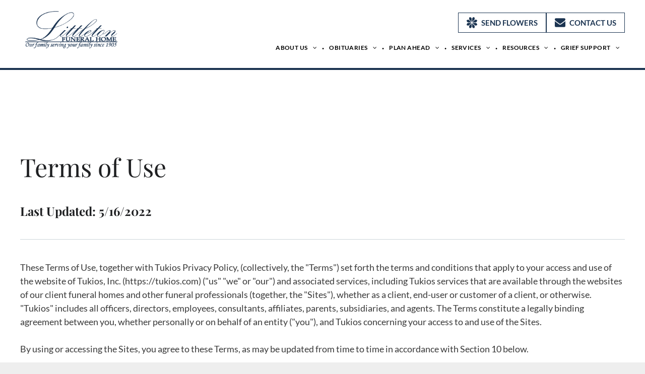

--- FILE ---
content_type: text/html;charset=utf-8
request_url: https://www.littletonfuneralhome.com/terms-of-use
body_size: 57515
content:
<!doctype html >
<html xmlns="http://www.w3.org/1999/xhtml" lang="en"
      class="">
<head>
    <meta charset="utf-8">
    




































<script type="text/javascript">
    window._currentDevice = 'desktop';
    window.Parameters = window.Parameters || {
        HomeUrl: 'https://www.littletonfuneralhome.com/',
        AccountUUID: '5595d45abe5148d4997ac8d3a0dcb2df',
        SystemID: 'US_DIRECT_PRODUCTION',
        SiteAlias: '8af68e8b',
        SiteType: atob('RFVEQU9ORQ=='),
        PublicationDate: 'Thu May 15 18:18:12 UTC 2025',
        ExternalUid: '877763',
        IsSiteMultilingual: false,
        InitialPostAlias: '',
        InitialPostPageUuid: '',
        InitialDynamicItem: '',
        DynamicPageInfo: {
            isDynamicPage: false,
            base64JsonRowData: 'null',
        },
        InitialPageAlias: 'terms-of-use',
        InitialPageUuid: 'b26ba8be29a246129c18a05291c34a5d',
        InitialPageId: '1176716041',
        InitialEncodedPageAlias: 'dGVybXMtb2YtdXNl',
        InitialHeaderUuid: '2ebdfa87059b4a2fbd59cf72b1fd547c',
        CurrentPageUrl: '',
        IsCurrentHomePage: false,
        AllowAjax: false,
        AfterAjaxCommand: null,
        HomeLinkText: 'Back To Home',
        UseGalleryModule: false,
        CurrentThemeName: 'Layout Theme',
        ThemeVersion: '53150',
        DefaultPageAlias: '',
        RemoveDID: true,
        WidgetStyleID: null,
        IsHeaderFixed: false,
        IsHeaderSkinny: false,
        IsBfs: true,
        StorePageAlias: 'null',
        StorePagesUrls: 'e30=',
        IsNewStore: 'false',
        StorePath: '',
        StoreId: 'null',
        StoreVersion: 0,
        StoreBaseUrl: '',
        StoreCleanUrl: true,
        StoreDisableScrolling: true,
        IsStoreSuspended: false,
        HasCustomDomain: true,
        SimpleSite: false,
        showCookieNotification: false,
        cookiesNotificationMarkup: 'null',
        translatedPageUrl: '',
        isFastMigrationSite: false,
        sidebarPosition: 'NA',
        currentLanguage: 'en',
        currentLocale: 'en',
        NavItems: '[base64]',
        errors: {
            general: 'There was an error connecting to the page.<br/> Make sure you are not offline.',
            password: 'Incorrect name/password combination',
            tryAgain: 'Try again'
        },
        NavigationAreaParams: {
            ShowBackToHomeOnInnerPages: true,
            NavbarSize: -1,
            NavbarLiveHomePage: 'https://www.littletonfuneralhome.com/',
            BlockContainerSelector: '.dmBody',
            NavbarSelector: '#dmNav:has(a)',
            SubNavbarSelector: '#subnav_main'
        },
        hasCustomCode: true,
        planID: '7',
        customTemplateId: 'null',
        siteTemplateId: 'null',
        productId: 'DM_DIRECT',
        disableTracking: false,
        pageType: 'FROM_SCRATCH',
        isRuntimeServer: true,
        isInEditor: false,
        hasNativeStore: false,
        defaultLang: 'en',
        hamburgerMigration: null,
        isFlexSite: false
    };

    window.Parameters.LayoutID = {};
    window.Parameters.LayoutID[window._currentDevice] = 6;
    window.Parameters.LayoutVariationID = {};
    window.Parameters.LayoutVariationID[window._currentDevice] = 5;
</script>





















<!-- Injecting site-wide to the head -->




<!-- End Injecting site-wide to the head -->

<!-- Inject secured cdn script -->


<!-- ========= Meta Tags ========= -->
<!-- PWA settings -->
<script>
    function toHash(str) {
        var hash = 5381, i = str.length;
        while (i) {
            hash = hash * 33 ^ str.charCodeAt(--i)
        }
        return hash >>> 0
    }
</script>
<script>
    (function (global) {
    //const cacheKey = global.cacheKey;
    const isOffline = 'onLine' in navigator && navigator.onLine === false;
    const hasServiceWorkerSupport = 'serviceWorker' in navigator;
    if (isOffline) {
        console.log('offline mode');
    }
    if (!hasServiceWorkerSupport) {
        console.log('service worker is not supported');
    }
    if (hasServiceWorkerSupport && !isOffline) {
        window.addEventListener('load', function () {
            const serviceWorkerPath = '/runtime-service-worker.js?v=3';
            navigator.serviceWorker
                .register(serviceWorkerPath, { scope: './' })
                .then(
                    function (registration) {
                        // Registration was successful
                        console.log(
                            'ServiceWorker registration successful with scope: ',
                            registration.scope
                        );
                    },
                    function (err) {
                        // registration failed :(
                        console.log('ServiceWorker registration failed: ', err);
                    }
                )
                .catch(function (err) {
                    console.log(err);
                });
        });

        // helper function to refresh the page
        var refreshPage = (function () {
            var refreshing;
            return function () {
                if (refreshing) return;
                // prevent multiple refreshes
                var refreshkey = 'refreshed' + location.href;
                var prevRefresh = localStorage.getItem(refreshkey);
                if (prevRefresh) {
                    localStorage.removeItem(refreshkey);
                    if (Date.now() - prevRefresh < 30000) {
                        return; // dont go into a refresh loop
                    }
                }
                refreshing = true;
                localStorage.setItem(refreshkey, Date.now());
                console.log('refereshing page');
                window.location.reload();
            };
        })();

        function messageServiceWorker(data) {
            return new Promise(function (resolve, reject) {
                if (navigator.serviceWorker.controller) {
                    var worker = navigator.serviceWorker.controller;
                    var messageChannel = new MessageChannel();
                    messageChannel.port1.onmessage = replyHandler;
                    worker.postMessage(data, [messageChannel.port2]);
                    function replyHandler(event) {
                        resolve(event.data);
                    }
                } else {
                    resolve();
                }
            });
        }
    }
})(window);
</script>
<!-- Add manifest -->
<link rel="manifest" href="/manifest.json">
<!-- Tell the browser it's a PWA -->
<meta name="mobile-web-app-capable" content="yes">
<!-- Tell iOS it's a PWA -->
<meta name="apple-mobile-web-app-capable" content="yes">
<!-- End PWA settings -->



<link rel="canonical" href="https://www.littletonfuneralhome.com/terms-of-use">

<meta id="view" name="viewport" content="initial-scale=1, minimum-scale=1, maximum-scale=5, viewport-fit=cover">
<meta name="apple-mobile-web-app-capable" content="yes">

<!--Add favorites icons-->

<link rel="apple-touch-icon"
      href="https://irp.cdn-website.com/8af68e8b/dms3rep/multi/favicon-littleton.png"/>

<link rel="icon" type="image/x-icon" href="https://irp.cdn-website.com/8af68e8b/site_favicon_16_1740524266569.ico"/>

<!-- End favorite icons -->
<link rel="preconnect" href="https://lirp.cdn-website.com/"/>



<!-- render the required CSS and JS in the head section -->
<script id='d-js-dmapi'>
    window.SystemID = 'US_DIRECT_PRODUCTION';

    if (!window.dmAPI) {
        window.dmAPI = {
            registerExternalRuntimeComponent: function () {
            },
            getCurrentDeviceType: function () {
                return window._currentDevice;
            },
            runOnReady: (ns, fn) => {
                const safeFn = dmAPI.toSafeFn(fn);
                ns = ns || 'global_' + Math.random().toString(36).slice(2, 11);
                const eventName = 'afterAjax.' + ns;

                if (document.readyState === 'complete') {
                    $.DM.events.off(eventName).on(eventName, safeFn);
                    setTimeout(function () {
                        safeFn({
                            isAjax: false,
                        });
                    }, 0);
                } else {
                    window?.waitForDeferred?.('dmAjax', () => {
                        $.DM.events.off(eventName).on(eventName, safeFn);
                        safeFn({
                            isAjax: false,
                        });
                    });
                }
            },
            toSafeFn: (fn) => {
                if (fn?.safe) {
                    return fn;
                }
                const safeFn = function (...args) {
                    try {
                        return fn?.apply(null, args);
                    } catch (e) {
                        console.log('function failed ' + e.message);
                    }
                };
                safeFn.safe = true;
                return safeFn;
            }
        };
    }

    if (!window.requestIdleCallback) {
        window.requestIdleCallback = function (fn) {
            setTimeout(fn, 0);
        }
    }
</script>

<!-- loadCSS function header.jsp-->






<script id="d-js-load-css">
/**
 * There are a few <link> tags with CSS resource in them that are preloaded in the page
 * in each of those there is a "onload" handler which invokes the loadCSS callback
 * defined here.
 * We are monitoring 3 main CSS files - the runtime, the global and the page.
 * When each load we check to see if we can append them all in a batch. If threre
 * is no page css (which may happen on inner pages) then we do not wait for it
 */
(function () {
  let cssLinks = {};
  function loadCssLink(link) {
    link.onload = null;
    link.rel = "stylesheet";
    link.type = "text/css";
  }
  
    function checkCss() {
      const pageCssLink = document.querySelector("[id*='CssLink']");
      const widgetCssLink = document.querySelector("[id*='widgetCSS']");

        if (cssLinks && cssLinks.runtime && cssLinks.global && (!pageCssLink || cssLinks.page) && (!widgetCssLink || cssLinks.widget)) {
            const storedRuntimeCssLink = cssLinks.runtime;
            const storedPageCssLink = cssLinks.page;
            const storedGlobalCssLink = cssLinks.global;
            const storedWidgetCssLink = cssLinks.widget;

            storedGlobalCssLink.disabled = true;
            loadCssLink(storedGlobalCssLink);

            if (storedPageCssLink) {
                storedPageCssLink.disabled = true;
                loadCssLink(storedPageCssLink);
            }

            if(storedWidgetCssLink) {
                storedWidgetCssLink.disabled = true;
                loadCssLink(storedWidgetCssLink);
            }

            storedRuntimeCssLink.disabled = true;
            loadCssLink(storedRuntimeCssLink);

            requestAnimationFrame(() => {
                setTimeout(() => {
                    storedRuntimeCssLink.disabled = false;
                    storedGlobalCssLink.disabled = false;
                    if (storedPageCssLink) {
                      storedPageCssLink.disabled = false;
                    }
                    if (storedWidgetCssLink) {
                      storedWidgetCssLink.disabled = false;
                    }
                    // (SUP-4179) Clear the accumulated cssLinks only when we're
                    // sure that the document has finished loading and the document 
                    // has been parsed.
                    if(document.readyState === 'interactive') {
                      cssLinks = null;
                    }
                }, 0);
            });
        }
    }
  

  function loadCSS(link) {
    try {
      var urlParams = new URLSearchParams(window.location.search);
      var noCSS = !!urlParams.get("nocss");
      var cssTimeout = urlParams.get("cssTimeout") || 0;

      if (noCSS) {
        return;
      }
      if (link.href && link.href.includes("d-css-runtime")) {
        cssLinks.runtime = link;
        checkCss();
      } else if (link.id === "siteGlobalCss") {
        cssLinks.global = link;
        checkCss();
      } 
      
      else if (link.id && link.id.includes("CssLink")) {
        cssLinks.page = link;
        checkCss();
      } else if (link.id && link.id.includes("widgetCSS")) {
        cssLinks.widget = link;
        checkCss();
      }
      
      else {
        requestIdleCallback(function () {
          window.setTimeout(function () {
            loadCssLink(link);
          }, parseInt(cssTimeout, 10));
        });
      }
    } catch (e) {
      throw e
    }
  }
  window.loadCSS = window.loadCSS || loadCSS;
})();
</script>



<script data-role="deferred-init" type="text/javascript">
    /* usage: window.getDeferred(<deferred name>).resolve() or window.getDeferred(<deferred name>).promise.then(...)*/
    function Def() {
        this.promise = new Promise((function (a, b) {
            this.resolve = a, this.reject = b
        }).bind(this))
    }

    const defs = {};
    window.getDeferred = function (a) {
        return null == defs[a] && (defs[a] = new Def), defs[a]
    }
    window.waitForDeferred = function (b, a, c) {
        let d = window?.getDeferred?.(b);
        d
            ? d.promise.then(a)
            : c && ["complete", "interactive"].includes(document.readyState)
                ? setTimeout(a, 1)
                : c
                    ? document.addEventListener("DOMContentLoaded", a)
                    : console.error(`Deferred  does not exist`);
    };
</script>
<style id="forceCssIncludes">
    /* This file is auto-generated from a `scss` file with the same name */

.videobgwrapper{overflow:hidden;position:absolute;z-index:0;width:100%;height:100%;top:0;left:0;pointer-events:none;border-radius:inherit}.videobgframe{position:absolute;width:101%;height:100%;top:50%;left:50%;transform:translateY(-50%) translateX(-50%);object-fit:fill}#dm video.videobgframe{margin:0}@media (max-width:767px){.dmRoot .dmPhotoGallery.newPhotoGallery:not(.photo-gallery-done){min-height:80vh}}@media (min-width:1025px){.dmRoot .dmPhotoGallery.newPhotoGallery:not(.photo-gallery-done){min-height:45vh}}@media (min-width:768px) and (max-width:1024px){.responsiveTablet .dmPhotoGallery.newPhotoGallery:not(.photo-gallery-done){min-height:45vh}}#dm [data-show-on-page-only]{display:none!important}#dmRoot div.stickyHeaderFix div.site_content{margin-top:0!important}#dmRoot div.stickyHeaderFix div.hamburger-header-container{position:relative}
    

</style>
<style id="cssVariables" type="text/css">
    :root {
  --color_1: rgba(27, 52, 81, 1);
  --color_2: rgba(217, 217, 217, 1);
  --color_3: rgba(228, 228, 228, 1);
  --color_4: rgba(225, 226, 226, 1);
  --color_5: rgba(27,52,81,1);
  --color_6: rgba(165,151,124,1);
  --color_7: rgba(27,52,81,1);
}
</style>























<!-- Google Fonts Include -->













<!-- loadCSS function fonts.jsp-->



<link type="text/css" rel="stylesheet" href="https://irp.cdn-website.com/fonts/css2?family=Cardo:ital,wght@0,400;0,700;1,400&family=Mukta:ital,wght@0,200;0,300;0,400;0,500;0,600;0,700;0,800&family=Roboto:ital,wght@0,100;0,300;0,400;0,500;0,700;0,900;1,100;1,300;1,400;1,500;1,700;1,900&family=Playfair+Display:ital,wght@0,400..900;1,400..900&family=Amiri:ital,wght@0,400;0,700;1,400;1,700&family=Montserrat:ital,wght@0,100..900;1,100..900&family=Lato:ital,wght@0,100;0,300;0,400;0,700;0,900;1,100;1,300;1,400;1,700;1,900&family=Poppins:ital,wght@0,100;0,200;0,300;0,400;0,500;0,600;0,700;0,800;0,900;1,100;1,200;1,300;1,400;1,500;1,600;1,700;1,800;1,900&family=Lora:ital,wght@0,400..700;1,400..700&amp;subset=latin-ext&amp;display=swap"  />

<style>
@font-face {
  font-family: "RobotoCondensed-Regular";
  src: url("https://irp.cdn-website.com/8af68e8b/fonts/RobotoCondensed-Regular-39f5_400.ttf");
  font-weight: 400;
  font-style: normal;
}
</style>






<!-- RT CSS Include d-css-runtime-desktop-one-package-structured-global-->
<link rel="stylesheet" type="text/css" href="https://static.cdn-website.com/mnlt/production/6120/_dm/s/rt/dist/css/d-css-runtime-desktop-one-package-structured-global.min.css" />

<!-- End of RT CSS Include -->

<link type="text/css" rel="stylesheet" href="https://irp.cdn-website.com/WIDGET_CSS/964ade1c3dee9333648fb953429c64ab.css" id="widgetCSS" />

<!-- Support `img` size attributes -->
<style>img[width][height] {
  height: auto;
}</style>

<!-- Support showing sticky element on page only -->
<style>
  body[data-page-alias="terms-of-use"] #dm [data-show-on-page-only="terms-of-use"] {
    display: block !important;
  }
</style>

<!-- This is populated in Ajax navigation -->
<style id="pageAdditionalWidgetsCss" type="text/css">
</style>




<!-- Site CSS -->
<link type="text/css" rel="stylesheet" href="https://irp.cdn-website.com/8af68e8b/files/8af68e8b_1.min.css?v=11" id="siteGlobalCss" />



<style id="customWidgetStyle" type="text/css">
    
</style>
<style id="innerPagesStyle" type="text/css">
    
</style>


<style
        id="additionalGlobalCss" type="text/css"
>
</style>

<style id="pagestyle" type="text/css">
    *#dm *.dmBody a.span.textonly
{
	color:rgb(255,255,255) !important;
}
*#dm *.dmBody div.dmform-error
{
	font-style:normal !important;
}
*#dm *.dmBody div.dmforminput textarea
{
	font-style:italic !important;
}
*#dm *.dmBody div.dmforminput *.fileUploadLink
{
	font-style:italic !important;
}
*#dm *.dmBody div.checkboxwrapper span
{
	font-style:italic !important;
}
*#dm *.dmBody div.radiowrapper span
{
	font-style:italic !important;
}
*#dm *.dmBody nav.u_1144820115
{
	color:black !important;
}
*#dm *.dmBody *.u_1038131514 .dmformsubmit
{
	float:LEFT !important;
}
*#dm *.dmBody div.u_1038131514 input:not([type="submit"])
{
	background-color:rgba(0,0,0,0) !important;
	border-style:solid !important;
	border-width:0 !important;
	border-bottom-width:1px !important;
	border-bottom-style:solid !important;
	border-bottom-color:rgba(224,158,72,1) !important;
}
*#dm *.dmBody div.u_1038131514 textarea
{
	background-color:rgba(0,0,0,0) !important;
	border-style:solid !important;
	border-width:0 !important;
	border-bottom-width:1px !important;
	border-bottom-style:solid !important;
	border-bottom-color:rgba(224,158,72,1) !important;
}
*#dm *.dmBody div.u_1038131514 select
{
	background-color:rgba(0,0,0,0) !important;
	border-style:solid !important;
	border-width:0 !important;
	border-bottom-width:1px !important;
	border-bottom-style:solid !important;
	border-bottom-color:rgba(224,158,72,1) !important;
}
*#dm *.dmBody *.u_1050831752 .dmformsubmit
{
	float:LEFT !important;
}
*#dm *.dmBody div.u_1050831752 input:not([type="submit"])
{
	border-color:rgba(204,204,204,1) !important;
	border-style:solid !important;
	border-width:1px !important;
}
*#dm *.dmBody div.u_1050831752 textarea
{
	border-color:rgba(204,204,204,1) !important;
	border-style:solid !important;
	border-width:1px !important;
}
*#dm *.dmBody div.u_1050831752 select
{
	border-color:rgba(204,204,204,1) !important;
	border-style:solid !important;
	border-width:1px !important;
}
*#dm *.dmBody nav.u_1011085993
{
	color:black !important;
}
*#dm *.dmBody div.u_1663911270 .page-heading
{
	font-weight:400 !important;
}
*#dm *.dmBody *.u_1663911270 .page-heading
{
	text-align:LEFT !important;
}
*#dm *.dmBody *.u_1663911270 .small-heading
{
	text-align:LEFT !important;
}

</style>

<style id="pagestyleDevice" type="text/css">
    *#dm *.d-page-1716942098 DIV.dmInner
{
	background-repeat:no-repeat !important;
	background-size:cover !important;
	background-attachment:fixed !important;
	background-position:50% 50% !important;
}
*#dm *.d-page-1716942098 DIV#dmSlideRightNavRight
{
	background-repeat:no-repeat !important;
	background-image:none !important;
	background-size:cover !important;
	background-attachment:fixed !important;
	background-position:50% 50% !important;
}
*#dm *.dmBody div.u_1038131514
{
	float:none !important;
	top:0 !important;
	left:0 !important;
	width:282px !important;
	position:relative !important;
	height:auto !important;
	padding-top:0 !important;
	padding-left:0 !important;
	padding-bottom:0 !important;
	margin-right:auto !important;
	margin-left:auto !important;
	max-width:100% !important;
	margin-top:0 !important;
	margin-bottom:0 !important;
	padding-right:0 !important;
	min-width:0 !important;
	text-align:start !important;
	display:block !important;
}
*#dm *.dmBody div.u_1050831752
{
	float:none !important;
	top:0 !important;
	left:0 !important;
	width:calc(100% - 382px) !important;
	position:relative !important;
	height:auto !important;
	padding-top:0 !important;
	padding-left:0 !important;
	padding-bottom:0 !important;
	margin-right:auto !important;
	margin-left:auto !important;
	max-width:435.938px !important;
	margin-top:0 !important;
	margin-bottom:0 !important;
	padding-right:0 !important;
	min-width:25px !important;
	text-align:start !important;
}
*#dm *.dmBody div.u_1050831752 .dmformsubmit
{
	height:50px !important;
	width:200px !important;
}
*#dm *.dmBody div.u_1770599810
{
	margin-left:0 !important;
	padding-top:0 !important;
	padding-left:0 !important;
	padding-bottom:0 !important;
	margin-top:0 !important;
	margin-bottom:0 !important;
	margin-right:0 !important;
	padding-right:0 !important;
}
*#dm *.dmBody div.u_1521446116
{
	margin-left:0px !important;
	padding-top:200px !important;
	padding-left:40px !important;
	padding-bottom:90px !important;
	margin-top:0px !important;
	margin-bottom:0px !important;
	margin-right:0px !important;
	padding-right:40px !important;
	width:auto !important;
}

</style>

<!-- Flex Sections CSS -->







<style id="globalFontSizeStyle" type="text/css">
    .font-size-25, .size-25, .size-25 > font { font-size: 25px !important; }
</style>
<style id="pageFontSizeStyle" type="text/css">
</style>




<style id="hideAnimFix">
  .dmDesktopBody:not(.editGrid) [data-anim-desktop]:not([data-anim-desktop='none']), .dmDesktopBody:not(.editGrid) [data-anim-extended] {
    visibility: hidden;
  }

  .dmDesktopBody:not(.editGrid) .dmNewParagraph[data-anim-desktop]:not([data-anim-desktop='none']), .dmDesktopBody:not(.editGrid) .dmNewParagraph[data-anim-extended] {
    visibility: hidden !important;
  }


  #dmRoot:not(.editGrid) .flex-element [data-anim-extended] {
    visibility: hidden;
  }

</style>




<style id="fontFallbacks">
    @font-face {
  font-family: "Cardo Fallback";
  src: local('Arial');
  ascent-override: 103.8482%;
  descent-override: 38.1494%;
  size-adjust: 95.354%;
  line-gap-override: 0%;
 }@font-face {
  font-family: "Mukta Fallback";
  src: local('Arial');
  ascent-override: 119.0427%;
  descent-override: 56.0449%;
  size-adjust: 94.9239%;
  line-gap-override: 0%;
 }@font-face {
  font-family: "Helvetica Fallback";
  src: local('Arial');
  ascent-override: 77.002%;
  descent-override: 22.998%;
  line-gap-override: 0%;
 }@font-face {
  font-family: "Roboto Fallback";
  src: local('Arial');
  ascent-override: 92.6709%;
  descent-override: 24.3871%;
  size-adjust: 100.1106%;
  line-gap-override: 0%;
 }@font-face {
  font-family: "Playfair Display Fallback";
  src: local('Arial');
  ascent-override: 106.3701%;
  descent-override: 24.6755%;
  size-adjust: 101.7204%;
  line-gap-override: 0%;
 }@font-face {
  font-family: "Amiri Fallback";
  src: local('Arial');
  ascent-override: 123.7258%;
  descent-override: 69.7884%;
  size-adjust: 90.846%;
  line-gap-override: 0%;
 }@font-face {
  font-family: "Montserrat Fallback";
  src: local('Arial');
  ascent-override: 84.9466%;
  descent-override: 22.0264%;
  size-adjust: 113.954%;
  line-gap-override: 0%;
 }@font-face {
  font-family: "Lato Fallback";
  src: local('Arial');
  ascent-override: 101.3181%;
  descent-override: 21.865%;
  size-adjust: 97.4159%;
  line-gap-override: 0%;
 }@font-face {
  font-family: "Poppins Fallback";
  src: local('Arial');
  ascent-override: 92.326%;
  descent-override: 30.7753%;
  line-gap-override: 8.793%;
  size-adjust: 113.7274%;
}@font-face {
  font-family: "Lora Fallback";
  src: local('Arial');
  ascent-override: 95.2907%;
  descent-override: 25.9539%;
  size-adjust: 105.5717%;
  line-gap-override: 0%;
 }@font-face {
  font-family: "Georgia Fallback";
  src: local('Arial');
  ascent-override: 92.2092%;
  descent-override: 22.0458%;
  size-adjust: 99.4469%;
  line-gap-override: 0%;
 }
</style>


<!-- End render the required css and JS in the head section -->








<meta property="og:type" content="website">
<meta property="og:url" content="https://www.littletonfuneralhome.com/terms-of-use">

  <meta property="og:image" content="https://lirp.cdn-website.com/8af68e8b/dms3rep/multi/opt/dark-logo-littleton-1920w.png"/>
  <title>
    Terms Of Use | Littleton Funeral Home
  </title>
  <meta name="description" content="Providing honest and transparent information on our terms of use. Littleton Funeral Home, Sabina. A respectful and reliable choice for funeral services."/>

  <!-- Google Tag Manager -->  <script>







(function(w,d,s,l,i){w[l]=w[l]||[];w[l].push({'gtm.start':
new Date().getTime(),event:'gtm.js'});var f=d.getElementsByTagName(s)[0],
j=d.createElement(s),dl=l!='dataLayer'?'&l='+l:'';j.async=true;j.src=
'https://www.googletagmanager.com/gtm.js?id='+i+dl;f.parentNode.insertBefore(j,f);
})(window,document,'script','dataLayer','GTM-PKTRPTC');
  

  

  

  

  </script>
  <!-- End Google Tag Manager -->  <script>







  if (typeof gtmTukios === 'undefined') {
  function gtmTukios(event, data) {
  var gtmData = Object.assign(data, {'send_to': 'GTM-PKTRPTC', 'event': event});
  window.dataLayer.push(gtmData)
  }
  }
  if (typeof gTukOutbound === 'undefined') {
  function gTukOutbound(text, url) {
  gtmTukios('click_url', {
  'link' : {
  'text': text,
  },
  'outbound': {
  'url': url,
  },
  });
  }
  }
  if (typeof gTukCta === 'undefined') {
  function gTukCta(name, type = 'button') {
  gtmTukios('click_cta', {
  'cta' : {
  'name': name,
  'type': type,
  },
  });
  }
  }
  if (typeof gTukSocial === 'undefined') {
  function gTukSocial(network) {
  gtmTukios('social_share', {
  'social' : {
  'network': network,
  },
  });
  }
  }
  gtmTukios('pageMetaData', {'page':{"tukios_fhid":"4791"}});
  
  

  

  

  

  </script>
  <!-- google search console verification -->  <meta name="google-site-verification" content="Ov3wm9zbn0mkOLzkg2GBx-aImg4bN6DsgKSEI_9mbdM"/>
  <!-- end GSC verification -->
  <meta name="twitter:card" content="summary"/>
  <meta name="twitter:title" content="Terms Of Use | Littleton Funeral Home"/>
  <meta name="twitter:description" content="Providing honest and transparent information on our terms of use. Littleton Funeral Home, Sabina. A respectful and reliable choice for funeral services."/>
  <meta property="og:description" content="Providing honest and transparent information on our terms of use. Littleton Funeral Home, Sabina. A respectful and reliable choice for funeral services."/>
  <meta property="og:title" content="Terms Of Use | Littleton Funeral Home"/>




<!-- SYS- VVNfRElSRUNUX1BST0RVQ1RJT04= -->
</head>





















<body id="dmRoot" data-page-alias="terms-of-use"  class="dmRoot dmDesktopBody fix-mobile-scrolling addCanvasBorder dmResellerSite dmLargeBody responsiveTablet "
      style="padding:0;margin:0;"
      
    >
















<!-- ========= Site Content ========= -->
<div id="dm" class='dmwr'>
    
    <div class="dm_wrapper standard-var5 widgetStyle-3 standard">
         <div dmwrapped="true" id="1901957768" class="dm-home-page" themewaschanged="true" mobile-global-classes="header-over-content"> <div dmtemplateid="Hamburger" data-responsive-name="ResponsiveDesktopTopTabletHamburger" class="runtime-module-container dm-bfs dm-layout-sec hasAnimations rows-1200 inMiniHeaderMode hasStickyHeader hamburger-reverse header-over-content dmPageBody d-page-1716942098 inputs-css-clean dmFreeHeader" id="dm-outer-wrapper" data-page-class="1716942098" data-soch="true" data-background-parallax-selector=".dmHomeSection1, .dmSectionParallex"> <div id="dmStyle_outerContainer" class="dmOuter"> <div id="dmStyle_innerContainer" class="dmInner"> <div class="dmLayoutWrapper standard-var dmStandardDesktop"> <div id="site_content"> <div class="p_hfcontainer showOnMedium"> <div id="hamburger-drawer" class="hamburger-drawer layout-drawer" layout="4821f93654f44cd4b3564a9fb45461dd===header" data-origin="top" data-auto-height="true"> <div class="u_1112724054 dmRespRow" style="text-align: center;" id="1112724054"> <div class="dmRespColsWrapper" id="1172036106"> <div class="u_1091248103 dmRespCol small-12 medium-12 large-12 empty-column" id="1091248103"></div> 
</div> 
</div> 
 <div class="u_1752538749 dmRespRow middleDrawerRow" style="text-align: center;" id="1752538749"> <div class="dmRespColsWrapper" id="1359696153"> <div class="dmRespCol small-12 u_1947476941 medium-12 large-12" id="1947476941"> <nav class="u_1270697930 effect-text-color main-navigation unifiednav dmLinksMenu" role="navigation" layout-main="vertical_nav_layout_1" layout-sub="submenu_horizontal_1" data-show-vertical-sub-items="HIDE" id="1270697930" dmle_extension="onelinksmenu" data-element-type="onelinksmenu" data-nav-structure="VERTICAL" wr="true" icon="true" surround="true" navigation-id="unifiedNav"> <ul role="menubar" class="unifiednav__container  " data-auto="navigation-pages"> <li role="menuitem" aria-haspopup="true" data-sub-nav-menu="true" class=" unifiednav__item-wrap " data-auto="more-pages" data-depth="0"> <a href="#" class="unifiednav__item  dmUDNavigationItem_010101246668  unifiednav__item_has-sub-nav" target="" data-target-page-alias=""> <span class="nav-item-text " data-link-text="
         ABOUT US
        " data-auto="page-text-style">ABOUT US<span class="icon icon-angle-down"></span> 
</span> 
</a> 
 <ul role="menu" aria-expanded="false" class="unifiednav__container unifiednav__container_sub-nav" data-depth="0" data-auto="sub-pages"> <li role="menuitem" class=" unifiednav__item-wrap " data-auto="more-pages" data-depth="1"> <a href="/about-us" class="unifiednav__item  dmUDNavigationItem_010101703623  " target="" data-target-page-alias=""> <span class="nav-item-text " data-link-text="About Us" data-auto="page-text-style">About Us<span class="icon icon-angle-right"></span> 
</span> 
</a> 
</li> 
 <li role="menuitem" class=" unifiednav__item-wrap " data-auto="more-pages" data-depth="1"> <a href="/our-staff" class="unifiednav__item  dmUDNavigationItem_01010117607  " target="" data-target-page-alias=""> <span class="nav-item-text " data-link-text="Our Staff" data-auto="page-text-style">Our Staff<span class="icon icon-angle-right"></span> 
</span> 
</a> 
</li> 
 <li role="menuitem" class=" unifiednav__item-wrap " data-auto="more-pages" data-depth="1"> <a href="/directions" class="unifiednav__item  dmUDNavigationItem_010101900349  " target="" data-target-page-alias=""> <span class="nav-item-text " data-link-text="Our Location" data-auto="page-text-style">Our Location<span class="icon icon-angle-right"></span> 
</span> 
</a> 
</li> 
 <li role="menuitem" class=" unifiednav__item-wrap " data-auto="more-pages" data-depth="1"> <a href="/about-us/community-events" class="unifiednav__item  dmUDNavigationItem_010101740950  " target="" data-target-page-alias=""> <span class="nav-item-text " data-link-text="Community & Events" data-auto="page-text-style">Community &amp; Events<span class="icon icon-angle-right"></span> 
</span> 
</a> 
</li> 
 <li role="menuitem" class=" unifiednav__item-wrap " data-auto="more-pages" data-depth="1"> <a href="/about-us/contact-us" class="unifiednav__item  dmUDNavigationItem_010101645351  " target="" data-target-page-alias=""> <span class="nav-item-text " data-link-text="
           Contact Us
          " data-auto="page-text-style">Contact Us<span class="icon icon-angle-right"></span> 
</span> 
</a> 
</li> 
</ul> 
</li> 
 <li role="menuitem" aria-haspopup="true" data-sub-nav-menu="true" class=" unifiednav__item-wrap " data-auto="more-pages" data-depth="0"> <a href="#" class="unifiednav__item  dmUDNavigationItem_010101748606  unifiednav__item_has-sub-nav" target="" data-target-page-alias=""> <span class="nav-item-text " data-link-text="
         OBITUARIES
        " data-auto="page-text-style">OBITUARIES<span class="icon icon-angle-down"></span> 
</span> 
</a> 
 <ul role="menu" aria-expanded="false" class="unifiednav__container unifiednav__container_sub-nav" data-depth="0" data-auto="sub-pages"> <li role="menuitem" class=" unifiednav__item-wrap " data-auto="more-pages" data-depth="1"> <a href="/obituaries" class="unifiednav__item  dmUDNavigationItem_010101777219  " target="" data-target-page-alias=""> <span class="nav-item-text " data-link-text="
           Obituary Listing
          " data-auto="page-text-style">Obituary Listing<span class="icon icon-angle-right"></span> 
</span> 
</a> 
</li> 
 <li role="menuitem" class=" unifiednav__item-wrap " data-auto="more-pages" data-depth="1"> <a href="/send-flowers" class="unifiednav__item  dmUDNavigationItem_010101929527  " target="" data-target-page-alias=""> <span class="nav-item-text " data-link-text="
           Send Flowers
          " data-auto="page-text-style">Send Flowers<span class="icon icon-angle-right"></span> 
</span> 
</a> 
</li> 
 <li role="menuitem" class=" unifiednav__item-wrap " data-auto="more-pages" data-depth="1"> <a href="/email-subscribe" class="unifiednav__item  dmUDNavigationItem_010101127986  " target="" data-target-page-alias=""> <span class="nav-item-text " data-link-text="
           Obituary Notifications
          " data-auto="page-text-style">Obituary Notifications<span class="icon icon-angle-right"></span> 
</span> 
</a> 
</li> 
</ul> 
</li> 
 <li role="menuitem" aria-haspopup="true" data-sub-nav-menu="true" class=" unifiednav__item-wrap " data-auto="more-pages" data-depth="0"> <a href="#" class="unifiednav__item  dmUDNavigationItem_010101327017  unifiednav__item_has-sub-nav" target="" data-target-page-alias=""> <span class="nav-item-text " data-link-text="PLAN AHEAD" data-auto="page-text-style">PLAN AHEAD<span class="icon icon-angle-down"></span> 
</span> 
</a> 
 <ul role="menu" aria-expanded="false" class="unifiednav__container unifiednav__container_sub-nav" data-depth="0" data-auto="sub-pages"> <li role="menuitem" class=" unifiednav__item-wrap " data-auto="more-pages" data-depth="1"> <a href="/plan-ahead/why-should-i-plan-ahead" class="unifiednav__item  dmUDNavigationItem_010101847811  " target="" data-target-page-alias=""> <span class="nav-item-text " data-link-text="
           Planning Ahead
          " data-auto="page-text-style">Planning Ahead<span class="icon icon-angle-right"></span> 
</span> 
</a> 
</li> 
 <li role="menuitem" class=" unifiednav__item-wrap " data-auto="more-pages" data-depth="1"> <a href="/plan-ahead/online-pre-planning-form" class="unifiednav__item  dmUDNavigationItem_010101588503  " target="" data-target-page-alias=""> <span class="nav-item-text " data-link-text="
           Online Preplanning Form
          " data-auto="page-text-style">Online Preplanning Form<span class="icon icon-angle-right"></span> 
</span> 
</a> 
</li> 
 <li role="menuitem" class=" unifiednav__item-wrap " data-auto="more-pages" data-depth="1"> <a href="/plan-ahead/pre-planning-checklist" class="unifiednav__item  dmUDNavigationItem_010101837750  " target="" data-target-page-alias=""> <span class="nav-item-text " data-link-text="
           Preplanning Checklist
          " data-auto="page-text-style">Preplanning Checklist<span class="icon icon-angle-right"></span> 
</span> 
</a> 
</li> 
 <li role="menuitem" class=" unifiednav__item-wrap " data-auto="more-pages" data-depth="1"> <a href="/plan-ahead/talk-of-a-lifetime" class="unifiednav__item  dmUDNavigationItem_010101101203  " target="" data-target-page-alias=""> <span class="nav-item-text " data-link-text="
           Talk of A Lifetime
          " data-auto="page-text-style">Talk of A Lifetime<span class="icon icon-angle-right"></span> 
</span> 
</a> 
</li> 
</ul> 
</li> 
 <li role="menuitem" aria-haspopup="true" data-sub-nav-menu="true" class=" unifiednav__item-wrap " data-auto="more-pages" data-depth="0"> <a href="#" class="unifiednav__item  dmUDNavigationItem_010101321126  unifiednav__item_has-sub-nav" target="" data-target-page-alias=""> <span class="nav-item-text " data-link-text="
         SERVICES
        " data-auto="page-text-style">SERVICES<span class="icon icon-angle-down"></span> 
</span> 
</a> 
 <ul role="menu" aria-expanded="false" class="unifiednav__container unifiednav__container_sub-nav" data-depth="0" data-auto="sub-pages"> <li role="menuitem" class=" unifiednav__item-wrap " data-auto="more-pages" data-depth="1"> <a href="/services/immediate-need" class="unifiednav__item  dmUDNavigationItem_01010193664  " target="" data-target-page-alias=""> <span class="nav-item-text " data-link-text="
           Immediate Need
          " data-auto="page-text-style">Immediate Need<span class="icon icon-angle-right"></span> 
</span> 
</a> 
</li> 
 <li role="menuitem" class=" unifiednav__item-wrap " data-auto="more-pages" data-depth="1"> <a href="/services/services-overview" class="unifiednav__item  dmUDNavigationItem_010101419251  " target="" data-target-page-alias=""> <span class="nav-item-text " data-link-text="
           Services Overview
          " data-auto="page-text-style">Services Overview<span class="icon icon-angle-right"></span> 
</span> 
</a> 
</li> 
 <li role="menuitem" class=" unifiednav__item-wrap " data-auto="more-pages" data-depth="1"> <a href="/services/funeral-services" class="unifiednav__item  dmUDNavigationItem_010101176748  " target="" data-target-page-alias=""> <span class="nav-item-text " data-link-text="
           Traditional Services
          " data-auto="page-text-style">Traditional Services<span class="icon icon-angle-right"></span> 
</span> 
</a> 
</li> 
 <li role="menuitem" class=" unifiednav__item-wrap " data-auto="more-pages" data-depth="1"> <a href="/services/cremation-services" class="unifiednav__item  dmUDNavigationItem_01010181309  " target="" data-target-page-alias=""> <span class="nav-item-text " data-link-text="
           Cremation Services
          " data-auto="page-text-style">Cremation Services<span class="icon icon-angle-right"></span> 
</span> 
</a> 
</li> 
 <li role="menuitem" class=" unifiednav__item-wrap " data-auto="more-pages" data-depth="1"> <a href="/services/honoring-life" class="unifiednav__item  dmUDNavigationItem_010101414653  " target="" data-target-page-alias=""> <span class="nav-item-text " data-link-text="Personalization" data-auto="page-text-style">Personalization<span class="icon icon-angle-right"></span> 
</span> 
</a> 
</li> 
 <li role="menuitem" class=" unifiednav__item-wrap " data-auto="more-pages" data-depth="1"> <a href="/services/veteran-services" class="unifiednav__item  dmUDNavigationItem_010101904864  " target="" data-target-page-alias=""> <span class="nav-item-text " data-link-text="
           Veteran Services
          " data-auto="page-text-style">Veteran Services<span class="icon icon-angle-right"></span> 
</span> 
</a> 
</li> 
</ul> 
</li> 
 <li role="menuitem" aria-haspopup="true" data-sub-nav-menu="true" class=" unifiednav__item-wrap " data-auto="more-pages" data-depth="0"> <a href="#" class="unifiednav__item  dmUDNavigationItem_010101405497  unifiednav__item_has-sub-nav" target="" data-target-page-alias=""> <span class="nav-item-text " data-link-text="
         RESOURCES
        " data-auto="page-text-style">RESOURCES<span class="icon icon-angle-down"></span> 
</span> 
</a> 
 <ul role="menu" aria-expanded="false" class="unifiednav__container unifiednav__container_sub-nav" data-depth="0" data-auto="sub-pages"> <li role="menuitem" class=" unifiednav__item-wrap " data-auto="more-pages" data-depth="1"> <a href="/resources/frequently-asked-questions" class="unifiednav__item  dmUDNavigationItem_010101629224  " target="" data-target-page-alias=""> <span class="nav-item-text " data-link-text="Frequent Questions" data-auto="page-text-style">Frequent Questions<span class="icon icon-angle-right"></span> 
</span> 
</a> 
</li> 
 <li role="menuitem" class=" unifiednav__item-wrap " data-auto="more-pages" data-depth="1"> <a href="/resources/when-a-death-occurs" class="unifiednav__item  dmUDNavigationItem_010101843627  " target="" data-target-page-alias=""> <span class="nav-item-text " data-link-text="
           When A Death Occurs
          " data-auto="page-text-style">When A Death Occurs<span class="icon icon-angle-right"></span> 
</span> 
</a> 
</li> 
 <li role="menuitem" class=" unifiednav__item-wrap " data-auto="more-pages" data-depth="1"> <a href="/resources/social-security-benefits" class="unifiednav__item  dmUDNavigationItem_010101253405  " target="" data-target-page-alias=""> <span class="nav-item-text " data-link-text="Social Security Benefits" data-auto="page-text-style">Social Security Benefits<span class="icon icon-angle-right"></span> 
</span> 
</a> 
</li> 
 <li role="menuitem" class=" unifiednav__item-wrap " data-auto="more-pages" data-depth="1"> <a href="/resources/funeral-etiquette" class="unifiednav__item  dmUDNavigationItem_010101770743  " target="" data-target-page-alias=""> <span class="nav-item-text " data-link-text="
           Etiquette
          " data-auto="page-text-style">Etiquette<span class="icon icon-angle-right"></span> 
</span> 
</a> 
</li> 
 <li role="menuitem" class=" unifiednav__item-wrap " data-auto="more-pages" data-depth="1"> <a href="/resources/make-a-payment" class="unifiednav__item  dmUDNavigationItem_010101155782  " target="" data-target-page-alias=""> <span class="nav-item-text " data-link-text="Make A Payment" data-auto="page-text-style">Make A Payment<span class="icon icon-angle-right"></span> 
</span> 
</a> 
</li> 
</ul> 
</li> 
 <li role="menuitem" aria-haspopup="true" data-sub-nav-menu="true" class=" unifiednav__item-wrap " data-auto="more-pages" data-depth="0"> <a href="#" class="unifiednav__item  dmUDNavigationItem_010101428780  unifiednav__item_has-sub-nav" target="" data-target-page-alias=""> <span class="nav-item-text " data-link-text="
         GRIEF SUPPORT
        " data-auto="page-text-style">GRIEF SUPPORT<span class="icon icon-angle-down"></span> 
</span> 
</a> 
 <ul role="menu" aria-expanded="false" class="unifiednav__container unifiednav__container_sub-nav" data-depth="0" data-auto="sub-pages"> <li role="menuitem" class=" unifiednav__item-wrap " data-auto="more-pages" data-depth="1"> <a href="/grief-support/the-grieving-process" class="unifiednav__item  dmUDNavigationItem_010101627549  " target="" data-target-page-alias=""> <span class="nav-item-text " data-link-text="
           The Grieving Process
          " data-auto="page-text-style">The Grieving Process<span class="icon icon-angle-right"></span> 
</span> 
</a> 
</li> 
 <li role="menuitem" class=" unifiednav__item-wrap " data-auto="more-pages" data-depth="1"> <a href="/grief-support/children-and-grief" class="unifiednav__item  dmUDNavigationItem_010101117964  " target="" data-target-page-alias=""> <span class="nav-item-text " data-link-text="
           Children And Grief
          " data-auto="page-text-style">Children And Grief<span class="icon icon-angle-right"></span> 
</span> 
</a> 
</li> 
 <li role="menuitem" class=" unifiednav__item-wrap " data-auto="more-pages" data-depth="1"> <a href="/grief-support/365-days-of-grief-support" class="unifiednav__item  dmUDNavigationItem_010101790658  " target="" data-target-page-alias=""> <span class="nav-item-text " data-link-text="
           Grief Resources
          " data-auto="page-text-style">Grief Resources<span class="icon icon-angle-right"></span> 
</span> 
</a> 
</li> 
</ul> 
</li> 
</ul> 
</nav> 
</div> 
</div> 
</div> 
 <div class="u_1802411198 dmRespRow" style="text-align: center;" id="1802411198"> <div class="dmRespColsWrapper" id="1026207597"> <div class="u_1803319690 dmRespCol small-12 medium-12 large-12 empty-column" id="1803319690"></div> 
</div> 
</div> 
</div> 
 <div class="layout-drawer-overlay" id="layout-drawer-overlay"></div> 
</div> 
 <div class="site_content"> <div id="hamburger-header-container" class="showOnMedium hamburger-header-container p_hfcontainer"> <div id="hamburger-header" class="hamburger-header p_hfcontainer" layout="44dc38f951e9489490b055748e10ba9f===header" data-scrollable-target="body" data-scroll-responder-id="hamburger-header"> <div class="u_1352609538 dmRespRow" style="text-align: center;" id="1352609538"> <div class="dmRespColsWrapper" id="1747732504"> <div class="dmRespCol small-12 medium-6 large-6" id="1187076138"> <div class="u_1323595120 imageWidget align-center" data-element-type="image" data-widget-type="image" id="1323595120" data-binding="W3siYmluZGluZ05hbWUiOiJpbWFnZSIsInZhbHVlIjoic2l0ZV9pbWFnZXMubG9nbyJ9XQ=="> <a href="/" id="1811771218" file="false"><img src="https://lirp.cdn-website.com/8af68e8b/dms3rep/multi/opt/dark-logo-littleton-1920w.png" id="1049358321" class="" data-dm-image-path="https://irp.cdn-website.com/8af68e8b/dms3rep/multi/dark-logo-littleton.png" alt=" Logo" width="496" height="150" data-diy-image="" onerror="handleImageLoadError(this)"/></a> 
</div> 
</div> 
 <div class="dmRespCol small-12 medium-6 large-6 empty-column" id="1162426330"></div> 
</div> 
</div> 
</div> 
</div> 
 <button class="showOnMedium layout-drawer-hamburger hamburger-on-header" id="layout-drawer-hamburger" aria-label="menu" aria-controls="hamburger-drawer" aria-expanded="false"> <span class="hamburger__slice"></span> 
 <span class="hamburger__slice"></span> 
 <span class="hamburger__slice"></span> 
</button> 
 <div class="dmHeaderContainer fHeader d-header-wrapper showOnLarge"> <div id="hcontainer" class="u_hcontainer dmHeader p_hfcontainer" freeheader="true" headerlayout="b58ba5b5703b4cd7b5f5f7951565dc87===horizontal-layout-5" layout="78f5c343822e4eb3aac27f4ad5d13812===header" data-scrollable-target="body" data-scrollable-target-threshold="1" data-scroll-responder-id="1" logo-size-target="85%" lock-element-for-editing="true"> <div dm:templateorder="85" class="dmHeaderResp dmHeaderStack noSwitch" id="1709005236"> <div class="u_1861705244 dmRespRow dmDefaultListContentRow fullBleedChanged fullBleedMode" style="text-align:center" id="1861705244"> <div class="dmRespColsWrapper" id="1914255413"> <div class="u_1677919435 small-12 dmRespCol large-2 medium-2" id="1677919435"> <div class="u_1011018909 imageWidget align-center" data-widget-type="image" id="1011018909" data-element-type="image" data-binding="W3siYmluZGluZ05hbWUiOiJpbWFnZSIsInZhbHVlIjoic2l0ZV9pbWFnZXMubG9nbyJ9XQ=="> <a href="/" id="1682122886"><img src="https://lirp.cdn-website.com/8af68e8b/dms3rep/multi/opt/dark-logo-littleton-1920w.png" id="1456770677" class="" data-dm-image-path="https://irp.cdn-website.com/8af68e8b/dms3rep/multi/dark-logo-littleton.png" alt=" Logo" width="496" height="150" data-diy-image="" onerror="handleImageLoadError(this)"/></a> 
</div> 
</div> 
 <div class="u_1246161842 dmRespCol small-12 large-10 medium-10" id="1246161842"> <span id="1630001966"></span> 
 <div class="dmRespRow fullBleedChanged fullBleedMode u_1114716346" id="1114716346"> <div class="dmRespColsWrapper" id="1116302424"> <div class="dmRespCol small-12 medium-12 large-12" id="1750851655"> <div class="widget-1ec247 u_1172190416 dmCustomWidget" data-lazy-load="true" data-title="" id="1172190416" dmle_extension="custom_extension" data-element-type="custom_extension" icon="false" surround="false" data-widget-id="1ec24720cc794bdfa0006cfac110eb1f" data-widget-version="175" data-widget-config="[base64]/[base64]"> <div class="ctaWrapper" style="justify-content: flex-end; flex-direction: row; align-items: center;"> <div class="ctaLink "> <a class="ctaTextLink" value="send-flowers" label="" type="page" href="/send-flowers" raw_url="/site/88680296/send-flowers?nee=true&ed=true&showOriginal=true&preview=true&dm_try_mode=true&dm_checkSync=1"> <div class="cta ctaButton"> <div class="iconWrapper  overwriteColor "> <svg version="1.1" id="Layer_1" xmlns="http://www.w3.org/2000/svg" xmlns:xlink="http://www.w3.org/1999/xlink" x="0px" y="0px" viewbox="0 0 144.5 144.6" style="enable-background:new 0 0 144.5 144.6;" xml:space="preserve"> <style type="text/css">.st0-undefined-undefined-undefined{fill: currentcolor;}</style> 
 <g> <g> <path class="st0-undefined-undefined-undefined" d="M143.7,95.2c-2.6-12.2-9.9-19.1-22.3-19.7c-13.1-0.6-26.3-0.3-39.4-0.3c-0.4,0-0.8,0.2-1.4,0.4
			c0.4,0.6,0.6,1.1,0.9,1.4c9.1,9.1,18,18.3,27.4,27c2.7,2.5,6.3,4.4,9.9,5.6c7.1,2.4,13.7-0.5,19.9-3.7
			C145.3,102.7,145.2,102.5,143.7,95.2z M93.7,54.9c-4.5,4.4-9,8.7-13.9,13.5c1.2,0.6,1.3,0.7,1.5,0.7c13.3,0,26.5,0.1,39.8-0.2
			c5.6-0.1,10.7-2,14.7-6.2c5.2-5.4,7.1-12.3,8.6-19.3c0.2-0.7-0.5-1.9-1.1-2.4c-12.9-9.6-24.7-11.1-36.7,1
			C102.4,46.3,98,50.6,93.7,54.9z M66.4,62.1c0.6,0.6,1.4,1.2,2.3,1.9c0.3-0.8,0.5-1.2,0.5-1.5c0-13,0-26.1-0.2-39.1
			c-0.1-4.5-1.2-8.9-4.2-12.6C59.2,4.1,51.6,1.6,43.5,0.2C42.7,0,41.5,0.6,41,1.2c-9,11.7-11.3,24,0.2,35.7
			C49.6,45.3,58,53.7,66.4,62.1z M87.8,92c-3.8-3.8-7.5-7.6-11.8-11.9c-0.3,1.4-0.5,1.9-0.5,2.4c0.1,13.4,0,26.8,0.3,40.2
			c0.2,7.5,4.1,13.2,10.7,16.7c3.1,1.7,6.4,3,9.7,4c6.3,1.9,6.4,1.7,9.9-3.8c7.5-11.9,6.4-22.6-3.4-32.6C97.9,101.9,92.8,97,87.8,92
			z M105.5,34c4.2-4.5,5.7-10.3,4.7-16.7c-1-5.9-3.6-11-6.8-15.8C102.8,0.7,101-0.1,100,0C84.4,2.2,75,9.6,75.2,27
			c0.1,6.6,0,13.3,0,19.9c0,5.5,0,11.1,0,16.8c0.9-0.1,1.2,0,1.3-0.1C86.2,53.8,96.1,44.1,105.5,34z M55.3,85.1
			c2.9-2.9,6.1-5.5,9.2-8.3c-0.3-0.3-0.5-0.7-0.8-1c-0.7-0.1-1.4-0.4-2.1-0.3c-12.7,0-25.5-0.1-38.2,0.1
			c-8.7,0.1-15.1,4.4-18.8,12.2c-1.9,4-3,8.4-4.2,12.7c-0.2,0.8,0.2,2.2,0.8,2.7c4.5,3.7,9.5,6.5,15.4,7.5
			c8.8,1.4,15.5-2.4,21.5-8.4C43.8,96.6,49.5,90.8,55.3,85.1z M26.1,69.3c6.7,0,13.5,0,20.2,0H64c-0.4-0.9-0.4-1.2-0.6-1.4
			C53.7,58.2,44.1,48.4,34.2,39c-3.5-3.3-7.9-4.9-12.9-4.9c-7.7,0-14,3.4-20.1,7.4c-0.6,0.4-1.3,1.6-1.2,2.4
			C1.9,57.5,7.8,69.3,26.1,69.3z M69.4,80.4c-0.9,0.4-1.2,0.5-1.4,0.7c-9.5,9.6-19.2,19.2-28.6,29c-3.9,4.1-5.5,9.3-5.1,15
			c0.5,6.9,3.6,12.7,7.3,18.2c0.5,0.7,1.8,1.3,2.6,1.2c5.9-0.8,11.5-2.3,16.4-5.9c6.8-5,8.7-12.1,8.8-20c0.1-8.8,0-17.5,0-26.3
			C69.4,88.5,69.4,84.7,69.4,80.4z"></path> 
</g> 
</g> 
</svg> 
</div> 
 <div class="ctaTextWrapper">SEND FLOWERS</div> 
</div> 
</a> 
</div> 
 <div class="ctaLink "> <a class="ctaTextLink" value="about-us/contact-us" label="" type="page" href="/about-us/contact-us" raw_url="/site/88680296/about-us/contact-us?nee=true&ed=true&showOriginal=true&preview=true&dm_try_mode=true&dm_checkSync=1"> <div class="cta ctaButton"> <div class="iconWrapper  overwriteColor "> <svg xmlns="http://www.w3.org/2000/svg" viewbox="0 256 1792 1408"> <path d="M1792 710v794q0 66-47 113t-113 47h-1472q-66 0-113-47t-47-113v-794q44 49 101 87 362 246 497 345 57 42 92.5 65.5t94.5 48 110 24.5h1 1q51 0 110-24.5t94.5-48 92.5-65.5q170-123 498-345 57-39 100-87zM1792 416q0 79-49 151t-122 123q-376 261-468 325-10 7-42.5 30.5t-54 38-52 32.5-57.5 27-50 9h-1-1q-23 0-50-9t-57.5-27-52-32.5-54-38-42.5-30.5q-91-64-262-182.5t-205-142.5q-62-42-117-115.5t-55-136.5q0-78 41.5-130t118.5-52h1472q65 0 112.5 47t47.5 113z"></path> 
</svg> 
</div> 
 <div class="ctaTextWrapper">CONTACT US</div> 
</div> 
</a> 
</div> 
</div> 
 <style></style> 
</div> 
</div> 
</div> 
</div> 
 <div class="dmRespRow fullBleedChanged fullBleedMode u_1841635942" id="1841635942"> <div class="dmRespColsWrapper" id="1367634170"> <div class="dmRespCol small-12 medium-12 large-12" id="1164806084"> <nav class="u_1748972199 effect-bottom main-navigation unifiednav dmLinksMenu" role="navigation" layout-main="horizontal_nav_layout_1" layout-sub="submenu_horizontal_2" data-show-vertical-sub-items="HOVER" data-divider="DOT" id="1748972199" dmle_extension="onelinksmenu" data-element-type="onelinksmenu" wr="true" icon="true" surround="true" adwords="" navigation-id="unifiedNav"> <ul role="menubar" class="unifiednav__container  " data-auto="navigation-pages"> <li role="menuitem" aria-haspopup="true" data-sub-nav-menu="true" class=" unifiednav__item-wrap " data-auto="more-pages" data-depth="0"> <a href="#" class="unifiednav__item  dmUDNavigationItem_010101246668  unifiednav__item_has-sub-nav" target="" data-target-page-alias=""> <span class="nav-item-text " data-link-text="
         ABOUT US
        " data-auto="page-text-style">ABOUT US<span class="icon icon-angle-down"></span> 
</span> 
</a> 
 <ul role="menu" aria-expanded="false" class="unifiednav__container unifiednav__container_sub-nav" data-depth="0" data-auto="sub-pages"> <li role="menuitem" class=" unifiednav__item-wrap " data-auto="more-pages" data-depth="1"> <a href="/about-us" class="unifiednav__item  dmUDNavigationItem_010101703623  " target="" data-target-page-alias=""> <span class="nav-item-text " data-link-text="About Us" data-auto="page-text-style">About Us<span class="icon icon-angle-right"></span> 
</span> 
</a> 
</li> 
 <li role="menuitem" class=" unifiednav__item-wrap " data-auto="more-pages" data-depth="1"> <a href="/our-staff" class="unifiednav__item  dmUDNavigationItem_01010117607  " target="" data-target-page-alias=""> <span class="nav-item-text " data-link-text="Our Staff" data-auto="page-text-style">Our Staff<span class="icon icon-angle-right"></span> 
</span> 
</a> 
</li> 
 <li role="menuitem" class=" unifiednav__item-wrap " data-auto="more-pages" data-depth="1"> <a href="/directions" class="unifiednav__item  dmUDNavigationItem_010101900349  " target="" data-target-page-alias=""> <span class="nav-item-text " data-link-text="Our Location" data-auto="page-text-style">Our Location<span class="icon icon-angle-right"></span> 
</span> 
</a> 
</li> 
 <li role="menuitem" class=" unifiednav__item-wrap " data-auto="more-pages" data-depth="1"> <a href="/about-us/community-events" class="unifiednav__item  dmUDNavigationItem_010101740950  " target="" data-target-page-alias=""> <span class="nav-item-text " data-link-text="Community & Events" data-auto="page-text-style">Community &amp; Events<span class="icon icon-angle-right"></span> 
</span> 
</a> 
</li> 
 <li role="menuitem" class=" unifiednav__item-wrap " data-auto="more-pages" data-depth="1"> <a href="/about-us/contact-us" class="unifiednav__item  dmUDNavigationItem_010101645351  " target="" data-target-page-alias=""> <span class="nav-item-text " data-link-text="
           Contact Us
          " data-auto="page-text-style">Contact Us<span class="icon icon-angle-right"></span> 
</span> 
</a> 
</li> 
</ul> 
</li> 
 <li role="menuitem" aria-haspopup="true" data-sub-nav-menu="true" class=" unifiednav__item-wrap " data-auto="more-pages" data-depth="0"> <a href="#" class="unifiednav__item  dmUDNavigationItem_010101748606  unifiednav__item_has-sub-nav" target="" data-target-page-alias=""> <span class="nav-item-text " data-link-text="
         OBITUARIES
        " data-auto="page-text-style">OBITUARIES<span class="icon icon-angle-down"></span> 
</span> 
</a> 
 <ul role="menu" aria-expanded="false" class="unifiednav__container unifiednav__container_sub-nav" data-depth="0" data-auto="sub-pages"> <li role="menuitem" class=" unifiednav__item-wrap " data-auto="more-pages" data-depth="1"> <a href="/obituaries" class="unifiednav__item  dmUDNavigationItem_010101777219  " target="" data-target-page-alias=""> <span class="nav-item-text " data-link-text="
           Obituary Listing
          " data-auto="page-text-style">Obituary Listing<span class="icon icon-angle-right"></span> 
</span> 
</a> 
</li> 
 <li role="menuitem" class=" unifiednav__item-wrap " data-auto="more-pages" data-depth="1"> <a href="/send-flowers" class="unifiednav__item  dmUDNavigationItem_010101929527  " target="" data-target-page-alias=""> <span class="nav-item-text " data-link-text="
           Send Flowers
          " data-auto="page-text-style">Send Flowers<span class="icon icon-angle-right"></span> 
</span> 
</a> 
</li> 
 <li role="menuitem" class=" unifiednav__item-wrap " data-auto="more-pages" data-depth="1"> <a href="/email-subscribe" class="unifiednav__item  dmUDNavigationItem_010101127986  " target="" data-target-page-alias=""> <span class="nav-item-text " data-link-text="
           Obituary Notifications
          " data-auto="page-text-style">Obituary Notifications<span class="icon icon-angle-right"></span> 
</span> 
</a> 
</li> 
</ul> 
</li> 
 <li role="menuitem" aria-haspopup="true" data-sub-nav-menu="true" class=" unifiednav__item-wrap " data-auto="more-pages" data-depth="0"> <a href="#" class="unifiednav__item  dmUDNavigationItem_010101327017  unifiednav__item_has-sub-nav" target="" data-target-page-alias=""> <span class="nav-item-text " data-link-text="PLAN AHEAD" data-auto="page-text-style">PLAN AHEAD<span class="icon icon-angle-down"></span> 
</span> 
</a> 
 <ul role="menu" aria-expanded="false" class="unifiednav__container unifiednav__container_sub-nav" data-depth="0" data-auto="sub-pages"> <li role="menuitem" class=" unifiednav__item-wrap " data-auto="more-pages" data-depth="1"> <a href="/plan-ahead/why-should-i-plan-ahead" class="unifiednav__item  dmUDNavigationItem_010101847811  " target="" data-target-page-alias=""> <span class="nav-item-text " data-link-text="
           Planning Ahead
          " data-auto="page-text-style">Planning Ahead<span class="icon icon-angle-right"></span> 
</span> 
</a> 
</li> 
 <li role="menuitem" class=" unifiednav__item-wrap " data-auto="more-pages" data-depth="1"> <a href="/plan-ahead/online-pre-planning-form" class="unifiednav__item  dmUDNavigationItem_010101588503  " target="" data-target-page-alias=""> <span class="nav-item-text " data-link-text="
           Online Preplanning Form
          " data-auto="page-text-style">Online Preplanning Form<span class="icon icon-angle-right"></span> 
</span> 
</a> 
</li> 
 <li role="menuitem" class=" unifiednav__item-wrap " data-auto="more-pages" data-depth="1"> <a href="/plan-ahead/pre-planning-checklist" class="unifiednav__item  dmUDNavigationItem_010101837750  " target="" data-target-page-alias=""> <span class="nav-item-text " data-link-text="
           Preplanning Checklist
          " data-auto="page-text-style">Preplanning Checklist<span class="icon icon-angle-right"></span> 
</span> 
</a> 
</li> 
 <li role="menuitem" class=" unifiednav__item-wrap " data-auto="more-pages" data-depth="1"> <a href="/plan-ahead/talk-of-a-lifetime" class="unifiednav__item  dmUDNavigationItem_010101101203  " target="" data-target-page-alias=""> <span class="nav-item-text " data-link-text="
           Talk of A Lifetime
          " data-auto="page-text-style">Talk of A Lifetime<span class="icon icon-angle-right"></span> 
</span> 
</a> 
</li> 
</ul> 
</li> 
 <li role="menuitem" aria-haspopup="true" data-sub-nav-menu="true" class=" unifiednav__item-wrap " data-auto="more-pages" data-depth="0"> <a href="#" class="unifiednav__item  dmUDNavigationItem_010101321126  unifiednav__item_has-sub-nav" target="" data-target-page-alias=""> <span class="nav-item-text " data-link-text="
         SERVICES
        " data-auto="page-text-style">SERVICES<span class="icon icon-angle-down"></span> 
</span> 
</a> 
 <ul role="menu" aria-expanded="false" class="unifiednav__container unifiednav__container_sub-nav" data-depth="0" data-auto="sub-pages"> <li role="menuitem" class=" unifiednav__item-wrap " data-auto="more-pages" data-depth="1"> <a href="/services/immediate-need" class="unifiednav__item  dmUDNavigationItem_01010193664  " target="" data-target-page-alias=""> <span class="nav-item-text " data-link-text="
           Immediate Need
          " data-auto="page-text-style">Immediate Need<span class="icon icon-angle-right"></span> 
</span> 
</a> 
</li> 
 <li role="menuitem" class=" unifiednav__item-wrap " data-auto="more-pages" data-depth="1"> <a href="/services/services-overview" class="unifiednav__item  dmUDNavigationItem_010101419251  " target="" data-target-page-alias=""> <span class="nav-item-text " data-link-text="
           Services Overview
          " data-auto="page-text-style">Services Overview<span class="icon icon-angle-right"></span> 
</span> 
</a> 
</li> 
 <li role="menuitem" class=" unifiednav__item-wrap " data-auto="more-pages" data-depth="1"> <a href="/services/funeral-services" class="unifiednav__item  dmUDNavigationItem_010101176748  " target="" data-target-page-alias=""> <span class="nav-item-text " data-link-text="
           Traditional Services
          " data-auto="page-text-style">Traditional Services<span class="icon icon-angle-right"></span> 
</span> 
</a> 
</li> 
 <li role="menuitem" class=" unifiednav__item-wrap " data-auto="more-pages" data-depth="1"> <a href="/services/cremation-services" class="unifiednav__item  dmUDNavigationItem_01010181309  " target="" data-target-page-alias=""> <span class="nav-item-text " data-link-text="
           Cremation Services
          " data-auto="page-text-style">Cremation Services<span class="icon icon-angle-right"></span> 
</span> 
</a> 
</li> 
 <li role="menuitem" class=" unifiednav__item-wrap " data-auto="more-pages" data-depth="1"> <a href="/services/honoring-life" class="unifiednav__item  dmUDNavigationItem_010101414653  " target="" data-target-page-alias=""> <span class="nav-item-text " data-link-text="Personalization" data-auto="page-text-style">Personalization<span class="icon icon-angle-right"></span> 
</span> 
</a> 
</li> 
 <li role="menuitem" class=" unifiednav__item-wrap " data-auto="more-pages" data-depth="1"> <a href="/services/veteran-services" class="unifiednav__item  dmUDNavigationItem_010101904864  " target="" data-target-page-alias=""> <span class="nav-item-text " data-link-text="
           Veteran Services
          " data-auto="page-text-style">Veteran Services<span class="icon icon-angle-right"></span> 
</span> 
</a> 
</li> 
</ul> 
</li> 
 <li role="menuitem" aria-haspopup="true" data-sub-nav-menu="true" class=" unifiednav__item-wrap " data-auto="more-pages" data-depth="0"> <a href="#" class="unifiednav__item  dmUDNavigationItem_010101405497  unifiednav__item_has-sub-nav" target="" data-target-page-alias=""> <span class="nav-item-text " data-link-text="
         RESOURCES
        " data-auto="page-text-style">RESOURCES<span class="icon icon-angle-down"></span> 
</span> 
</a> 
 <ul role="menu" aria-expanded="false" class="unifiednav__container unifiednav__container_sub-nav" data-depth="0" data-auto="sub-pages"> <li role="menuitem" class=" unifiednav__item-wrap " data-auto="more-pages" data-depth="1"> <a href="/resources/frequently-asked-questions" class="unifiednav__item  dmUDNavigationItem_010101629224  " target="" data-target-page-alias=""> <span class="nav-item-text " data-link-text="Frequent Questions" data-auto="page-text-style">Frequent Questions<span class="icon icon-angle-right"></span> 
</span> 
</a> 
</li> 
 <li role="menuitem" class=" unifiednav__item-wrap " data-auto="more-pages" data-depth="1"> <a href="/resources/when-a-death-occurs" class="unifiednav__item  dmUDNavigationItem_010101843627  " target="" data-target-page-alias=""> <span class="nav-item-text " data-link-text="
           When A Death Occurs
          " data-auto="page-text-style">When A Death Occurs<span class="icon icon-angle-right"></span> 
</span> 
</a> 
</li> 
 <li role="menuitem" class=" unifiednav__item-wrap " data-auto="more-pages" data-depth="1"> <a href="/resources/social-security-benefits" class="unifiednav__item  dmUDNavigationItem_010101253405  " target="" data-target-page-alias=""> <span class="nav-item-text " data-link-text="Social Security Benefits" data-auto="page-text-style">Social Security Benefits<span class="icon icon-angle-right"></span> 
</span> 
</a> 
</li> 
 <li role="menuitem" class=" unifiednav__item-wrap " data-auto="more-pages" data-depth="1"> <a href="/resources/funeral-etiquette" class="unifiednav__item  dmUDNavigationItem_010101770743  " target="" data-target-page-alias=""> <span class="nav-item-text " data-link-text="
           Etiquette
          " data-auto="page-text-style">Etiquette<span class="icon icon-angle-right"></span> 
</span> 
</a> 
</li> 
 <li role="menuitem" class=" unifiednav__item-wrap " data-auto="more-pages" data-depth="1"> <a href="/resources/make-a-payment" class="unifiednav__item  dmUDNavigationItem_010101155782  " target="" data-target-page-alias=""> <span class="nav-item-text " data-link-text="Make A Payment" data-auto="page-text-style">Make A Payment<span class="icon icon-angle-right"></span> 
</span> 
</a> 
</li> 
</ul> 
</li> 
 <li role="menuitem" aria-haspopup="true" data-sub-nav-menu="true" class=" unifiednav__item-wrap " data-auto="more-pages" data-depth="0"> <a href="#" class="unifiednav__item  dmUDNavigationItem_010101428780  unifiednav__item_has-sub-nav" target="" data-target-page-alias=""> <span class="nav-item-text " data-link-text="
         GRIEF SUPPORT
        " data-auto="page-text-style">GRIEF SUPPORT<span class="icon icon-angle-down"></span> 
</span> 
</a> 
 <ul role="menu" aria-expanded="false" class="unifiednav__container unifiednav__container_sub-nav" data-depth="0" data-auto="sub-pages"> <li role="menuitem" class=" unifiednav__item-wrap " data-auto="more-pages" data-depth="1"> <a href="/grief-support/the-grieving-process" class="unifiednav__item  dmUDNavigationItem_010101627549  " target="" data-target-page-alias=""> <span class="nav-item-text " data-link-text="
           The Grieving Process
          " data-auto="page-text-style">The Grieving Process<span class="icon icon-angle-right"></span> 
</span> 
</a> 
</li> 
 <li role="menuitem" class=" unifiednav__item-wrap " data-auto="more-pages" data-depth="1"> <a href="/grief-support/children-and-grief" class="unifiednav__item  dmUDNavigationItem_010101117964  " target="" data-target-page-alias=""> <span class="nav-item-text " data-link-text="
           Children And Grief
          " data-auto="page-text-style">Children And Grief<span class="icon icon-angle-right"></span> 
</span> 
</a> 
</li> 
 <li role="menuitem" class=" unifiednav__item-wrap " data-auto="more-pages" data-depth="1"> <a href="/grief-support/365-days-of-grief-support" class="unifiednav__item  dmUDNavigationItem_010101790658  " target="" data-target-page-alias=""> <span class="nav-item-text " data-link-text="
           Grief Resources
          " data-auto="page-text-style">Grief Resources<span class="icon icon-angle-right"></span> 
</span> 
</a> 
</li> 
</ul> 
</li> 
</ul> 
</nav> 
</div> 
</div> 
</div> 
</div> 
</div> 
</div> 
</div> 
</div> 
</div> 
 <div class="stickyHeaderSpacer" id="stickyHeaderSpacer" data-new="true"></div> 
 <div dmwrapped="true" id="dmFirstContainer" class="dmBody u_dmStyle_template_terms-of-use dm-home-page" themewaschanged="true" mobile-global-classes="header-over-content"> <div id="allWrapper" class="allWrapper"><!-- navigation placeholders --> <div id="dm_content" class="dmContent" role="main"> <div dm:templateorder="170" class="dmHomeRespTmpl mainBorder dmRespRowsWrapper dmFullRowRespTmpl" id="1716942098"> <div class="dmRespRow u_1521446116" id="1521446116" lock-element-for-editing="true"> <div class="dmRespColsWrapper" id="1386450832"> <div class="u_1770599810 dmRespCol small-12 right-col medium-12 large-12" id="1770599810"> <div class="widget-d63052 u_1663911270 dmCustomWidget" data-lazy-load="true" data-title="" id="1663911270" dmle_extension="custom_extension" data-element-type="custom_extension" data-binding="W3siYmluZGluZ05hbWUiOiJmaE5hbWUiLCJ2YWx1ZSI6ImNvbnRlbnRfbGlicmFyeS5nbG9iYWwuY29tcGFueV9uYW1lIn1d" icon="false" surround="false" data-widget-id="d63052a23a6c43b6a1e5dec4908364ca" data-widget-version="20" data-widget-config="eyJmaE5hbWUiOiJMaXR0bGV0b24gRnVuZXJhbCBIb21lIiwiZ3JvdXAyIjpudWxsLCJncm91cDEiOm51bGx9"> <div class="section"> <h2 class="page-heading" style="text-shadow: none; ">Terms of Use</h2> 
 <h4 class="small-heading">Last Updated: 5/16/2022</h4> 
</div> 
 <div class="team-divider"></div> 
 <div> <div> <div class="terms-paragraph dmNewParagraph">These Terms of Use, together with Tukios Privacy Policy, (collectively, the &quot;Terms&quot;) set forth the terms and conditions that apply to your access and use of the website of Tukios, Inc. (https://tukios.com) (&quot;us&quot; &quot;we&quot; or &quot;our&quot;) and associated services, including Tukios services that are available through the websites of our client funeral homes and other funeral professionals (together, the &quot;Sites&quot;), whether as a client, end-user or customer of a client, or otherwise. &quot;Tukios&quot; includes all officers, directors, employees, consultants, affiliates, parents,  subsidiaries, and agents. The Terms constitute a legally binding agreement between you, whether personally or on behalf of an entity (&quot;you&quot;), and Tukios concerning your access to and use of the Sites.<br/><br/>By using or accessing the Sites, you agree to these Terms, as may be updated from time to time in accordance with Section 10 below.</div> 
 <div class="terms-paragraph dmNewParagraph"> <strong>PLEASE READ THE FOLLOWING TERMS CAREFULLY.</strong> 
</div> 
 <div class="terms-paragraph dmNewParagraph"> <strong>BY CLICKING &ldquo;I ACCEPT,&rdquo; OR BY DOWNLOADING, INSTALLING, OR OTHERWISE ACCESSING OR USING THE SITES, YOU AGREE THAT YOU HAVE READ AND UNDERSTOOD, AND, AS A CONDITION TO YOUR USE OF THE SERVICE, YOU AGREE TO BE BOUND BY, THE TERMS, TUKIOS&rsquo; PRIVACY POLICY.</strong>.</div> 
 <div class="terms-paragraph dmNewParagraph"> <strong>ARBITRATION NOTICE. You agree that disputes arising under these Terms will be resolved by binding, individual arbitration as further described in Section 12, and BY ACCEPTING THESE TERMS, YOU AND TUKIOS ARE EACH WAIVING THE RIGHT TO A TRIAL BY JURY OR TO PARTICIPATE IN ANY CLASS ACTION OR REPRESENTATIVE PROCEEDING. YOU AGREE TO GIVE UP YOUR RIGHT TO GO TO COURT to assert or defend your rights under this contract (except for matters that may be taken to small claims court). Your rights will be determined by a NEUTRAL ARBITRATOR and NOT a judge or jury.</strong> 
</div> 
 <div class="terms-paragraph dmNewParagraph"> <strong>If you do not agree to all the terms and conditions of this Agreement, you may not access or use the Sites.</strong> 
</div> 
 <ol class="terms-list"> <li class="terms-bullet"> <strong>Account Security:&nbsp;</strong> 
To use the Sites you must (i) be at least eighteen (18) years of age; (ii) have not previously been suspended or removed from the Sites; and (iii) register for and use the Sites in compliance with any and all applicable laws and regulations.</li> 
 <li class="terms-bullet"> <strong>Account Registration:&nbsp;</strong> 
To access some features of the Sites, you may be required to register for an account. When you register for an account, we may ask you to give us certain identifying information about yourself, including but not limited to your email address and other contact information, and to create a user name and password (&quot;Registration Information&quot;). When registering for and maintaining an account, you agree to provide true, accurate, current, and complete information about yourself. You also agree not to impersonate anyone, misrepresent any affiliation with anyone else, use false information, or otherwise conceal your identity from Tukios for any purpose. You are solely responsible for maintaining the confidentiality and security of your password and other Registration Information. For your protection and the protection of other users, we ask you not to share your Registration Information with anyone else. If you do share this information with anyone, we will consider their activities to have been authorized by you. If you have reason to believe that your account is no longer secure, you must immediately notify us at support@tukios.com.</li> 
 <li class="terms-bullet"> <strong>Prohibited:&nbsp;</strong> 
You agree not to: <ul class="terms-list"> <li class="terms-bullet">Use the Sites for any illegal purpose, or in violation of any local, state, national, or international law;</li> 
 <li class="terms-bullet">Violate or encourage others to violate the rights of third parties, including intellectual property rights, privacy rights, and/or publicity rights;</li> 
 <li class="terms-bullet">Post, upload, or distribute any content that is unlawful, defamatory, libelous, inaccurate, or that a reasonable person could deem to be objectionable, profane, indecent, pornographic, harassing, threatening, hateful, or otherwise inappropriate;</li> 
 <li class="terms-bullet">Interfere in any way with security-related features of the Sites;</li> 
 <li class="terms-bullet">Interfere with the operation or any user's enjoyment of the Sites, including by uploading or otherwise disseminating viruses, adware, spyware, worms, or other malicious code, making unsolicited offers or advertisements to other users, or attempting to collect personal information about users or third parties without their consent;</li> 
 <li class="terms-bullet">Access, monitor or copy any content or information of the Sites using any robot, spider, scraper, or other automated means or any manual process for any purpose without express written permission from the funeral home who owns the Site(s) and Tukios;</li> 
 <li class="terms-bullet">Use, reproduce, modify, distribute or store any part of the Sites (including obituaries, event information, or other content) for any purpose without the prior written permission of Tukios;</li> 
 <li class="terms-bullet">Perform any fraudulent activity, including impersonating any person or entity, claiming false affiliations, accessing the accounts of other users without permission, or falsifying your identity or any information about you, including age or date of birth; or</li> 
 <li class="terms-bullet">Sell or otherwise transfer the access granted herein.</li> 
</ul> 
</li> 
 <li class="terms-bullet"> <strong>Third-Party Content:&nbsp;</strong> 
The Sites may contain links to third-party websites and services. Tukios provides such links as a convenience and does not control or endorse these websites and services. You acknowledge and agree that Tukios has not reviewed the content, advertising, products, services, or other materials that appear on such third-party websites or services, and is not responsible for the legality, accuracy, or appropriateness of any such content, and shall not be responsible or liable, directly or indirectly, for any damage or loss caused or alleged to be caused by or in connection with the use of any such third-party websites or services.</li> 
 <li class="terms-bullet"> <strong>Intellectual Property:&nbsp;</strong> 
You acknowledge and agree that when you submit an obituary, post comments, submit a tribute video, or post or submit other content (together, &quot;Content&quot;) to Tukios or any website of any Client operated by Tukios, such content will be shared with and stored by Tukios and its affiliates and partners. The Sites are owned by our funeral home clients and are protected by applicable copyright and other intellectual property laws, and no materials from the Sites may be copied, reproduced, republished, uploaded, posted, transmitted, or distributed in any way without express permission of the funeral home. Tukios owns or has duly licensed: a) all images it makes available for your use in creating memorials; b) the software and other technology it makes available to you for creating memorials; and c) the TUKIOSTM trademark.</li> 
 <li class="terms-bullet"> <strong>User License Grant to Tukios:&nbsp;</strong> 
You grant Tukios, its affiliates, and related entities a royalty-free, perpetual, irrevocable, non-exclusive right and license to use, copy, modify, display, archive, store, publish, transmit, perform, distribute, reproduce and create derivative works from all Content you provide to Tukios in any form, media, software or technology of any kind now existing or developed in the future. Without limiting the generality of the previous sentence, you authorize Tukios to include the Content you provide in a searchable format that may be accessed by users of the Tukios services and other websites. You also grant Tukios and its affiliates and related entities the right to use your name and any other information about you that you provide in connection with the use, reproduction or distribution of such Content. You also grant Tukios the right to use the Content and any facts, ideas, concepts, know-how or techniques (&ldquo;Information&rdquo;) contained in any Content or communication you send to us for any purpose whatsoever, including but not limited to, developing, manufacturing, promoting and/or marketing products and services. You grant all rights described in this paragraph in consideration of your use of the Tukios services and Sites without the need for additional compensation of any sort to you. Tukios does not claim ownership of Content you submit to the Sites.</li> 
 <li class="terms-bullet"> <strong>User Content and DMCA Notice:&nbsp;</strong> 
You represent and warrant that you own or otherwise have the right to use any content you post to the Sites. If you believe that your content has been used in a way that constitutes copyright infringement, you may contact our Designated Agent:<br/> <div style="padding-left: 40px"><br/>ATTN: Content/DMCA Notices<br/>Tukios, Inc.<br/>2326 Washington Blvd. #303<br/>Ogden, UT 84409<br/>Phone: (801) 682-4391<br/>Email: support@tukios.com<br/></div> 
<br/>You must provide the following information: a) an electronic or physical signature of the copyright owner or the person authorized to act on behalf of the copyright owner; b) a description of the copyrighted work that you claim has been infringed; c) a description of where the material that you claim is infringing is located; d) your address, telephone number, and email address; e) a written statement that you have a good faith belief that the disputed use is not authorized by the copyright owner, its agent, or the law; f) a statement by you, made under penalty of perjury, that the above information in your notice is accurate and that you are the copyright owner or authorized to act on the copyright owner's behalf. Tukios has adopted and implements a policy that provides for termination in appropriate circumstances of accounts of users who repeatedly infringe copyright or other intellectual property rights of Tukios or others.</li> 
 <li class="terms-bullet"> <strong>Indemnification:&nbsp;</strong> 
You agree that you will be personally responsible for your use of the Sites, and you agree to defend, indemnify, and hold harmless Tukios, Tukios&rsquo;s subcontractors and Tukios&rsquo;s and such subcontractors&rsquo; officers, directors, employees, shareholders, parents, subsidiaries, agents, successors, and assigns. from and against any and all claims, liabilities, damages, losses, and expenses (including attorneys' and accounting fees and costs), arising out of or in any way connected with (i) your access to, use of, or alleged use of the Sites; (ii) your violation of the Terms or any applicable law or regulation; (iii) your violation of any third party right, including without limitation any intellectual property right, publicity, confidentiality, property, or privacy right; or (iv) any disputes or issues between you and any third party. Tukios reserves the right, at our own expense, to assume the exclusive defense and control of any matter otherwise subject to indemnification by you, and in such case, you agree to cooperate with our defense of such claim.</li> 
 <li class="terms-bullet"> <strong>Termination:&nbsp;</strong> 
If you violate these Terms, your permission to use the Sites will automatically terminate. In addition, Tukios in its sole discretion may suspend or terminate your user account and/or suspend or terminate some or all of your access to the Sites at any time, with or without notice to you. You may terminate your account at any time by contacting Tukios at support@tukios.com. After your account is terminated, information and content previously provided by you will no longer be accessible through your account, but Tukios may continue to store such information and content, and it may also be stored by third parties to whom it has been transferred through your use of the Sites.</li> 
 <li class="terms-bullet"> <strong>Modification of the Terms:&nbsp;</strong> 
Tukios reserves the right at any time to modify these Terms and to impose new or additional terms or conditions on your use of the Sites. Such modifications and additional terms and conditions will be effective immediately upon notice and incorporated into these Terms. We will make reasonable efforts to notify you of any material changes to the Terms, including, but not limited to, by posting a notice to our website or by sending an email to any address you may have provided to us. Your continued use of the Sites following notice will be deemed acceptance of any modifications to the Terms.</li> 
 <li class="terms-bullet"> <strong>Disclaimers of Warranties:&nbsp;</strong> 
The Sites are provided &quot;as is&quot; and on an &quot;as available&quot; basis, without warranty or condition of any kind, either express or implied. Although Tukios seeks to maintain safe, secure, accurate, and well-functioning services, we cannot guarantee the continuous operation of or access to our Sites, and there may at times be inadvertent technical or factual errors or inaccuracies. Tukios specifically (but without limitation) disclaims (i) any implied warranties of merchantability, fitness for a particular purpose, quiet enjoyment, or non-infringement; and (ii) any warranties arising out of course-of-dealing, usage, or trade. You assume all risk for any/all damages that may result from your use of or access to the Sites. Tukios does not guarantee the accuracy of, and disclaims all liability for, any errors or other inaccuracies in the information, content, recommendations, and materials made available through the Sites.</li> 
 <li class="terms-bullet"> <strong>Arbitration:&nbsp;</strong> 
 <ul class="terms-list"> <li class="terms-bullet"> <strong>Generally:&nbsp;</strong> 
In the interest of resolving disputes between you and Tukios in the most expedient and cost effective manner, and except as expressly described herein, you and Tukios agree that every dispute arising in connection with these Terms will be resolved by binding arbitration. Arbitration is less formal than a lawsuit in court. Arbitration uses a neutral arbitrator instead of a judge or jury, may allow for more limited discovery than in court, and can be subject to very limited review by courts. Arbitrators can award the same damages and relief that a court can award. This agreement to arbitrate disputes includes all claims arising out of or relating to any aspect of these Terms, whether based in contract, tort, statute, fraud, misrepresentation, or any other legal theory, and regardless of whether a claim arises during or after the termination of these Terms. YOU UNDERSTAND AND AGREE THAT, BY ENTERING INTO THESE TERMS, YOU AND TUKIOS ARE EACH WAIVING THE RIGHT TO A TRIAL BY JURY OR TO PARTICIPATE IN A CLASS ACTION.</li> 
 <li class="terms-bullet"> <strong>Exceptions:&nbsp;</strong> 
Despite the provisions of this Section, nothing in these Terms will be deemed to waive, preclude, or otherwise limit the right of either party to: (a) bring an individual action in small claims court; (b) pursue an enforcement action through the applicable federal, state, or local agency if that action is available; (c) seek injunctive relief in a court of law in aid of arbitration; or (d) to file suit in a court of law to address an intellectual property infringement claim.</li> 
 <li class="terms-bullet"> <strong>Opt-Out:&nbsp;</strong> 
If you do not wish to resolve disputes by binding arbitration, you may opt out of the provisions of this Section within 30 days after the date that you agree to these Terms by sending a letter to Tukios, Inc., Attention: Legal Department &ndash; Arbitration Opt-Out, 2326 Washington Blvd., #303, Ogden, UT 84409 that specifies: your full legal name, the email address associated with your account on the Services, and a statement that you wish to opt out of arbitration (&ldquo;Opt-Out Notice&rdquo;). Once Tukios receives your Opt-Out Notice, this Section will be void and any action arising out of these Terms will be resolved as set forth in Section 14 (&ldquo;Governing Law&rdquo;) The remaining provisions of these Terms will not be affected by your Opt-Out Notice.</li> 
 <li class="terms-bullet"> <strong>Arbitrator:&nbsp;</strong> 
Any arbitration between you and Tukios will be settled by a single arbitrator under the Federal Arbitration Act and administered by the American Arbitration Association (&ldquo;AAA&rdquo;) under its Consumer Arbitration Rules (collectively, &ldquo;AAA Rules&rdquo;) as modified by these Terms. The AAA Rules and filing forms are available online at https://www.adr.org/, by calling the AAA at +1-800-778-7879, or by contacting Tukios. The arbitrator has exclusive authority to resolve any dispute relating to the interpretation, applicability, or enforceability of this binding arbitration agreement.</li> 
 <li class="terms-bullet"> <strong>Notice of Arbitration; Process:&nbsp;</strong> 
A party who intends to seek arbitration must first send a written notice of the dispute to the other party by certified U.S. Mail or by Federal Express (signature required) or, only if that other party has not provided a current physical address, then by electronic mail (&ldquo;Notice of Arbitration&rdquo;). Tukios&rsquo;s address for Notice of Arbitration is: Tukios, Inc., 2326 Washington Blvd., #303, Ogden, UT 84409. The Notice of Arbitration must: (a) describe the nature and basis of the claim or dispute; and (b) set forth the specific relief sought (&ldquo;Demand&rdquo;). The parties will make good faith efforts to resolve the claim directly, but if the parties do not reach an agreement to do so within 30 days after the Notice of Arbitration is received, you or Tukios may commence an arbitration proceeding. All arbitration proceedings between the parties will be confidential unless otherwise agreed by the parties in writing and will take place in Salt Lake City, Utah. During the arbitration, the amount of any settlement offer made by you or Tukios must not be disclosed to the arbitrator until after the arbitrator makes a final decision and award, if any. If the arbitrator awards you an amount higher than the last written settlement amount offered by Tukios in settlement of the dispute prior to the award, Tukios will pay to you the higher of: (c) the amount awarded by the arbitrator and (d) US$10,000.</li> 
 <li class="terms-bullet"> <strong>Fees:&nbsp;</strong> 
If you commence arbitration in accordance with these Terms, Tukios will reimburse you for your payment of the filing fee, unless your claim is for more than US$10,000, in which case the payment of any fees will be decided by the AAA Rules. Any arbitration hearing will take place at a location to be agreed upon in the county and state of your residence or billing address, but if the claim is for US$10,000 or less, you may choose whether the arbitration will be conducted: (a) solely on the basis of documents submitted to the arbitrator; (b) through a non-appearance based telephone hearing; or (c) by an in-person hearing as established by the AAA Rules in the county (or parish) of your permanent residence. If the arbitrator finds that either the substance of your claim or the relief sought in the Demand is frivolous or brought for an improper purpose (as measured by the standards set forth in Federal Rule of Civil Procedure 12(b)), then the payment of all fees will be governed by the AAA Rules. In that case, you agree to reimburse Tukios for all monies previously disbursed by it that are otherwise your obligation to pay under the AAA Rules. Regardless of the manner in which the arbitration is conducted, the arbitrator must issue a reasoned written decision sufficient to explain the essential findings and conclusions on which the decision and award, if any, are based. The arbitrator may make rulings and resolve disputes as to the payment and reimbursement of fees or expenses at any time during the proceeding and upon request from either party made within 14 days of the arbitrator&rsquo;s ruling on the merits.</li> 
 <li class="terms-bullet"> <strong>No Class Actions:&nbsp;</strong> 
YOU AND TUKIOS AGREE THAT EACH MAY BRING CLAIMS AGAINST THE OTHER ONLY IN YOUR OR ITS INDIVIDUAL CAPACITY AND NOT AS A PLAINTIFF OR CLASS MEMBER IN ANY PURPORTED CLASS OR REPRESENTATIVE PROCEEDING. Further, unless both you and Tukios agree otherwise, the arbitrator may not consolidate more than one person&rsquo;s claims and may not otherwise preside over any form of a representative or class proceeding.</li> 
 <li class="terms-bullet"> <strong>Modifications to this Arbitration Provision:&nbsp;</strong> 
If Tukios makes any future change to this arbitration provision, other than a change to Tukios&rsquo;s address for Notice of Arbitration, you may reject the change by sending us written notice within 30 days of the change to Tukios&rsquo; address for Notice of Arbitration, in which case your account with Tukios will be immediately terminated and this arbitration provision, as in effect immediately prior to the changes you rejected will survive</li> 
 <li class="terms-bullet"> <strong>Enforceability:&nbsp;</strong> 
If Section 12(g) (&ldquo;No Class Actions&rdquo;) or the entirety of this Section is found to be unenforceable, or if Tukios receives an Opt-Out Notice from you, then the entirety of this Section will be null and void and, in that case, the exclusive jurisdiction and venue described in Section 14 (&ldquo;Governing Law&rdquo;) will govern any action arising out of or related to these Terms.</li> 
</ul> 
</li> 
 <li class="terms-bullet"> <strong>Limitation of Liability:&nbsp;</strong> 
In no event will Tukios be liable to you for any incidental, special, consequential, direct, indirect, or punitive damages, whether based on warranty, contract, tort (including negligence), statute, or any other legal theory, whether or not Tukios has been informed of the possibility of such damage. Some jurisdictions do not allow the disclaimer of warranties or limitation of liability in certain circumstances. Accordingly, some of the above limitations may not apply to you.</li> 
 <li class="terms-bullet"> <strong>Governing Law:&nbsp;</strong> 
These Terms are governed by the laws of the State of Utah	 without regard to conflict of law principles. To the extent that any lawsuit or court proceeding is permitted hereunder, you and Tukios agree to submit to the exclusive personal jurisdiction of the state or federal courts located in Salt Lake City, for the purpose of litigating all such disputes.</li> 
 <li class="terms-bullet"> <strong>Modification of the Sites:&nbsp;</strong> 
Tukios reserves the right to modify or discontinue, temporarily or permanently, some or all of the Sites at any time without any notice or further obligation to you. You agree that Tukios will not be liable to you or to any third party for any modification, suspension, or discontinuance of any of the Sites.</li> 
 <li class="terms-bullet"> <strong>General:&nbsp;</strong> 
 <ul class="terms-list"> <li class="terms-bullet"> <strong>Entire Agreement:&nbsp;</strong> 
These Terms constitute the entire and exclusive understanding and agreement between you and Tukios regarding your use of and access to the Sites, and except as expressly permitted above may only be amended by a written agreement signed by authorized representatives of the parties.</li> 
 <li class="terms-bullet"> <strong>No Waiver:&nbsp;</strong> 
The failure to require performance of any provision shall not affect our right to require performance at any time thereafter, nor shall a waiver of any breach or default of the Terms constitute a waiver of any subsequent breach or default or a waiver of the provision itself.</li> 
 <li class="terms-bullet"> <strong>Paragraph Headers:&nbsp;</strong> 
Use of paragraph headers in the Terms is for convenience only and shall not have any impact on the interpretation of particular provisions.</li> 
 <li class="terms-bullet"> <strong>Severability:&nbsp;</strong> 
In the event that any part of the Terms is held to be invalid or unenforceable, the unenforceable part shall be given effect to the greatest extent possible and the remaining parts will remain in full force and effect.</li> 
</ul> 
</li> 
 <li class="terms-bullet"> <strong>Notice to California Residents:&nbsp;</strong> 
Under California Civil Code Section 1789.3, you may contact the Complaint Assistance Unit of the Division of Consumer Services of the California Department of Consumer Affairs in writing at 1625 N. Market Blvd., Suite S-202, Sacramento, California 95834, or by telephone at (800) 952-5210 in order to resolve a complaint regarding the service or to receive further information regarding use of the service.</li> 
</ol> 
</div> 
</div> 
</div> 
</div> 
</div> 
</div> 
</div> 
</div> 
</div> 
</div> 
 <div class="sticky-widgets-container-global" id="1352320496"></div> 
 <div class="dmFooterContainer"> <div id="fcontainer" class="u_fcontainer f_hcontainer dmFooter p_hfcontainer"> <div dm:templateorder="250" class="dmFooterResp generalFooter" id="1943048428"> <div class="u_1174325926 dmRespRow" id="1174325926"> <div class="dmRespColsWrapper" id="1331472174"> <div class="dmRespCol large-12 medium-12 small-12" id="1948083874"> <div class="u_1687898833 dmRespRow hide-for-small" id="1687898833"> <div class="dmRespColsWrapper" id="1730677372"> <div class="dmRespCol small-12 u_1587012239 large-4 medium-4" id="1587012239"> <div class="u_1275003576 dmNewParagraph" data-element-type="paragraph" data-version="5" id="1275003576" style="transition: none; text-align: left; display: block;"> <h3 class="text-align-center size-25 m-size-20"><span style="display: unset;" class="font-size-25 m-font-size-20">Littleton Funeral Home</span></h3> 
</div> 
 <div class="u_1504185911 dmDividerWrapper clearfix" data-element-type="dDividerId" data-layout="divider-style-1" data-widget-version="2" id="1504185911"><hr class="dmDivider" style="border-width:2px; border-top-style:solid; color:grey;" id="1838645500"/></div> 
 <div class="u_1393114270 dmDividerWrapper clearfix" data-element-type="dDividerId" data-layout="divider-style-1" data-widget-version="2" id="1393114270"><hr class="dmDivider" style="border-width:2px; border-top-style:solid; color:grey;" id="1009946320"/></div> 
 <div class="widget-539f46 u_1445782989 dmCustomWidget" data-lazy-load="true" data-title="" id="1445782989" dmle_extension="custom_extension" data-element-type="custom_extension" data-binding="W3siYmluZGluZ05hbWUiOiJsaW5rVGV4dCIsInZhbHVlIjoiY29udGVudF9saWJyYXJ5Lmdsb2JhbCJ9XQ==" icon="false" surround="false" data-widget-id="539f466474d94aeeaa21137aa77ae146" data-widget-version="81" data-widget-config="[base64]"> <style></style> 
 <div class="dynamicLinkWrapper"> <div class="linkWrapper" style="line-height:"></div> 
</div> 
</div> 
 <div class="widget-539f46 dmCustomWidget" data-lazy-load="true" data-title="" id="1693606694" dmle_extension="custom_extension" data-element-type="custom_extension" data-binding="W3siYmluZGluZ05hbWUiOiJsaW5rVGV4dCIsInZhbHVlIjoiY29udGVudF9saWJyYXJ5Lmdsb2JhbC5waG9uZS5tYWluLWxvY2F0aW9uLXBob25lLW51bWJlciJ9XQ==" icon="false" surround="false" data-widget-id="539f466474d94aeeaa21137aa77ae146" data-widget-version="81" data-widget-config="[base64]"> <style></style> 
 <div class="dynamicLinkWrapper"> <div class="linkWrapper" style="line-height:"></div> 
</div> 
</div> 
</div> 
 <div class="dmRespCol large-4 medium-4 small-12 u_1059935806" id="1059935806"> <div class="u_1979062336 imageWidget align-center hide-for-small hide-for-large" data-widget-type="image" id="1979062336" data-element-type="image" data-binding="W3siYmluZGluZ05hbWUiOiJpbWFnZSIsInZhbHVlIjoic2l0ZV9pbWFnZXMubG9nbyJ9XQ=="> <a href="/" id="1074155786"><img src="https://lirp.cdn-website.com/8af68e8b/dms3rep/multi/opt/dark-logo-littleton-1920w.png" id="1501443377" class="" data-dm-image-path="https://irp.cdn-website.com/8af68e8b/dms3rep/multi/dark-logo-littleton.png" alt=" Logo" width="496" height="150" data-diy-image="" onerror="handleImageLoadError(this)"/></a> 
</div> 
 <div class="u_1894387361 imageWidget align-center hide-for-medium" data-widget-type="image" id="1894387361" data-element-type="image" data-binding="W3siYmluZGluZ05hbWUiOiJpbWFnZSIsInZhbHVlIjoic2l0ZV9pbWFnZXMubG9nbyJ9XQ=="> <a href="/" id="1941064932"><img src="https://lirp.cdn-website.com/8af68e8b/dms3rep/multi/opt/dark-logo-littleton-1920w.png" id="1258988237" class="" data-dm-image-path="https://irp.cdn-website.com/8af68e8b/dms3rep/multi/dark-logo-littleton.png" alt=" Logo" width="496" height="150" data-diy-image="" onerror="handleImageLoadError(this)"/></a> 
</div> 
</div> 
 <div class="dmRespCol small-12 u_1245640086 large-4 medium-4" id="1245640086"> <div class="u_1529348280 imageWidget align-center" data-element-type="image" data-widget-type="image" id="1529348280"><img src="https://lirp.cdn-website.com/8af68e8b/dms3rep/multi/opt/60c8639507043d0addba4ef8_Griefsteps-Logo-75521ca5-4ada453b-6da7648c-1920w.png" alt="GriefSteps" id="1601395793" class="" data-dm-image-path="https://irp.cdn-website.com/8af68e8b/dms3rep/multi/60c8639507043d0addba4ef8_Griefsteps-Logo-75521ca5-4ada453b-6da7648c.png" width="500" height="114" onerror="handleImageLoadError(this)"/></div> 
 <div class="u_1725000874 widget-a18e18 hide-for-small hide-for-large dmCustomWidget" data-lazy-load="true" data-title="" id="1725000874" dmle_extension="custom_extension" data-element-type="custom_extension" icon="false" surround="false" data-widget-id="a18e18a2ec234231ab94990be802ee83" data-widget-version="242" data-widget-config="[base64]"> <h6 class="grief-steps-header">A Year of Grief Support</h6> 
 <p class="grief-steps-text">Sign up for one year of weekly grief messages designed to provide strength and comfort during this challenging time.</p> 
 <form class="tukios_email-subscribe-form "><input type="email" class="tukios_email-subscribe-input" id="email" placeholder="Email address" data-placeholder-original="Email address"/> <button class="tukios_email-subscribe-button tukios_submit">SUBSCRIBE</button> 
<input type="hidden" class="tukios_email-subscribe-type" value="griefsteps"/></form> 
 <p class="tukios-email-subscribe-message success"></p> 
 <p class="tukios-email-subscribe-message fail"></p> 
</div> 
 <div class="u_1643216881 widget-a18e18 hide-for-medium dmCustomWidget" data-lazy-load="true" data-title="" id="1643216881" dmle_extension="custom_extension" data-element-type="custom_extension" icon="false" surround="false" data-widget-id="a18e18a2ec234231ab94990be802ee83" data-widget-version="242" data-widget-config="[base64]"> <h6 class="grief-steps-header">A Year of Grief Support</h6> 
 <p class="grief-steps-text">Sign up for one year of weekly grief messages designed to provide strength and comfort during this challenging time.</p> 
 <form class="tukios_email-subscribe-form "><input type="email" class="tukios_email-subscribe-input" id="email" placeholder="Email address" data-placeholder-original="Email address"/> <button class="tukios_email-subscribe-button tukios_submit">SUBSCRIBE</button> 
<input type="hidden" class="tukios_email-subscribe-type" value="griefsteps"/></form> 
 <p class="tukios-email-subscribe-message success"></p> 
 <p class="tukios-email-subscribe-message fail"></p> 
</div> 
</div> 
</div> 
</div> 
 <div class="u_1368806960 dmRespRow hide-for-medium hide-for-large" id="1368806960"> <div class="dmRespColsWrapper" id="1457004434"> <div class="dmRespCol large-4 medium-4 small-12 u_1111560921" id="1111560921"> <div class="u_1194126982 imageWidget align-center" data-widget-type="image" id="1194126982" data-element-type="image" data-binding="W3siYmluZGluZ05hbWUiOiJpbWFnZSIsInZhbHVlIjoic2l0ZV9pbWFnZXMubG9nbyJ9XQ=="> <a href="/" id="1712666549"><img src="https://lirp.cdn-website.com/8af68e8b/dms3rep/multi/opt/dark-logo-littleton-1920w.png" id="1650386234" class="" data-dm-image-path="https://irp.cdn-website.com/8af68e8b/dms3rep/multi/dark-logo-littleton.png" alt=" Logo" width="496" height="150" data-diy-image="" onerror="handleImageLoadError(this)"/></a> 
</div> 
</div> 
 <div class="dmRespCol small-12 u_1353532774 large-4 medium-4" id="1353532774"> <div class="u_1126848233 dmNewParagraph" data-element-type="paragraph" data-version="5" id="1126848233" style="transition: none; text-align: left; display: block;"> <h3 class="text-align-center size-25 m-size-20"><span style="display: unset;" class="font-size-25 m-font-size-20">Littleton Funeral Home</span></h3> 
</div> 
 <div class="u_1688205173 dmDividerWrapper clearfix" data-element-type="dDividerId" data-layout="divider-style-1" data-widget-version="2" id="1688205173"><hr class="dmDivider" style="border-width:2px; border-top-style:solid; color:grey;" id="1817243166"/></div> 
 <div class="u_1607579990 dmDividerWrapper clearfix" data-element-type="dDividerId" data-layout="divider-style-1" data-widget-version="2" id="1607579990"><hr class="dmDivider" style="border-width:2px; border-top-style:solid; color:grey;" id="1781149324"/></div> 
 <div class="widget-539f46 u_1233433246 dmCustomWidget" data-lazy-load="true" data-title="" id="1233433246" dmle_extension="custom_extension" data-element-type="custom_extension" data-binding="W3siYmluZGluZ05hbWUiOiJsaW5rVGV4dCIsInZhbHVlIjoiY29udGVudF9saWJyYXJ5Lmdsb2JhbCJ9XQ==" icon="false" surround="false" data-widget-id="539f466474d94aeeaa21137aa77ae146" data-widget-version="81" data-widget-config="[base64]"> <style></style> 
 <div class="dynamicLinkWrapper"> <div class="linkWrapper" style="line-height:"></div> 
</div> 
</div> 
 <div class="widget-539f46 dmCustomWidget" data-lazy-load="true" data-title="" id="1973364984" dmle_extension="custom_extension" data-element-type="custom_extension" data-binding="W3siYmluZGluZ05hbWUiOiJsaW5rVGV4dCIsInZhbHVlIjoiY29udGVudF9saWJyYXJ5Lmdsb2JhbC5waG9uZS5zYW1wbGUgZnVuZXJhbCBob21lIn1d" icon="false" surround="false" data-widget-id="539f466474d94aeeaa21137aa77ae146" data-widget-version="81" data-widget-config="[base64]"> <style></style> 
 <div class="dynamicLinkWrapper"> <div class="linkWrapper" style="line-height:"></div> 
</div> 
</div> 
</div> 
 <div class="dmRespCol small-12 u_1928319081 large-4 medium-4" id="1928319081"> <div class="u_1104392435 imageWidget align-center" data-element-type="image" data-widget-type="image" id="1104392435"><img src="https://lirp.cdn-website.com/8af68e8b/dms3rep/multi/opt/60c8639507043d0addba4ef8_Griefsteps-Logo-75521ca5-4ada453b-6da7648c-1920w.png" alt="GriefSteps" id="1151803207" class="" data-dm-image-path="https://irp.cdn-website.com/8af68e8b/dms3rep/multi/60c8639507043d0addba4ef8_Griefsteps-Logo-75521ca5-4ada453b-6da7648c.png" width="500" height="114" onerror="handleImageLoadError(this)"/></div> 
 <div class="u_1597176389 widget-a18e18 dmCustomWidget" data-lazy-load="true" data-title="" id="1597176389" dmle_extension="custom_extension" data-element-type="custom_extension" icon="false" surround="false" data-widget-id="a18e18a2ec234231ab94990be802ee83" data-widget-version="242" data-widget-config="[base64]"> <h6 class="grief-steps-header">A Year of Grief Support</h6> 
 <p class="grief-steps-text">Sign up for one year of weekly grief messages designed to provide strength and comfort during this challenging time.</p> 
 <form class="tukios_email-subscribe-form "><input type="email" class="tukios_email-subscribe-input" id="email" placeholder="Email address" data-placeholder-original="Email address"/> <button class="tukios_email-subscribe-button tukios_submit">SUBSCRIBE</button> 
<input type="hidden" class="tukios_email-subscribe-type" value="griefsteps"/></form> 
 <p class="tukios-email-subscribe-message success"></p> 
 <p class="tukios-email-subscribe-message fail"></p> 
</div> 
</div> 
</div> 
</div> 
 <div class="u_1946860449 dmRespRow" id="1946860449"> <div class="dmRespColsWrapper" id="1658182080"> <div class="dmRespCol small-12 medium-12 large-12" id="1270907366"> <div class="u_1109652485 widget-e2a347 dmCustomWidget" data-lazy-load="true" data-title="" id="1109652485" dmle_extension="custom_extension" data-element-type="custom_extension" icon="false" surround="false" data-widget-id="e2a3479b3c2e4497b6733f1886db8cb4" data-widget-version="6" data-widget-config="[base64]"> <div class="ds-icons" id="ds-icons"></div> 
</div> 
</div> 
</div> 
</div> 
 <div class="dmRespRow" id="1284753019"> <div class="dmRespColsWrapper" id="1454539935"> <div class="dmRespCol large-12 medium-12 small-12" id="1842267326"> <nav class="u_1352074972 effect-bottom2 main-navigation unifiednav dmLinksMenu" role="navigation" layout-main="horizontal_nav_layout_1" layout-sub="submenu_horizontal_1" data-show-vertical-sub-items="HOVER" data-divider="DOT" id="1352074972" dmle_extension="onelinksmenu" data-element-type="onelinksmenu" data-logo-src="" alt="" data-nav-structure="HORIZONTAL" wr="true" icon="true" surround="true" adwords="" navigation-id="unifiedNav"> <ul role="menubar" class="unifiednav__container  " data-auto="navigation-pages"> <li role="menuitem" class=" unifiednav__item-wrap " data-auto="more-pages" data-depth="0"> <a href="/obituaries" class="unifiednav__item    " target="" data-target-page-alias="obituaries"> <span class="nav-item-text " data-link-text="
           Obituary Listing
          " data-auto="page-text-style">Obituary Listing<span class="icon icon-angle-down" data-hidden-on-mobile="" data-hidden-on-desktop="" data-hidden-on-tablet=""></span> 
</span> 
</a> 
</li> 
 <li role="menuitem" class=" unifiednav__item-wrap " data-auto="more-pages" data-depth="0"> <a href="/send-flowers" class="unifiednav__item    " target="" data-target-page-alias="send-flowers"> <span class="nav-item-text " data-link-text="
           Send Flowers
          " data-auto="page-text-style">Send Flowers<span class="icon icon-angle-down" data-hidden-on-mobile="" data-hidden-on-desktop="" data-hidden-on-tablet=""></span> 
</span> 
</a> 
</li> 
 <li role="menuitem" class=" unifiednav__item-wrap " data-auto="more-pages" data-depth="0"> <a href="/email-subscribe" class="unifiednav__item    " target="" data-target-page-alias="email-subscribe"> <span class="nav-item-text " data-link-text="
           Obituary Notifications
          " data-auto="page-text-style">Obituary Notifications<span class="icon icon-angle-down" data-hidden-on-mobile="" data-hidden-on-desktop="" data-hidden-on-tablet=""></span> 
</span> 
</a> 
</li> 
 <li role="menuitem" class=" unifiednav__item-wrap " data-auto="more-pages" data-depth="0"> <a href="/directions" class="unifiednav__item    " target="" data-target-page-alias="about-us/our-locations"> <span class="nav-item-text " data-link-text="Our Location" data-auto="page-text-style">Our Location<span class="icon icon-angle-down" data-hidden-on-mobile="" data-hidden-on-desktop="" data-hidden-on-tablet=""></span> 
</span> 
</a> 
</li> 
 <li role="menuitem" class=" unifiednav__item-wrap " data-auto="more-pages" data-depth="0"> <a href="/about-us/contact-us" class="unifiednav__item    " target="" data-target-page-alias="about-us/contact-us"> <span class="nav-item-text " data-link-text="
           Contact Us
          " data-auto="page-text-style">Contact Us<span class="icon icon-angle-down" data-hidden-on-mobile="" data-hidden-on-desktop="" data-hidden-on-tablet=""></span> 
</span> 
</a> 
</li> 
</ul> 
</nav> 
</div> 
</div> 
</div> 
</div> 
</div> 
</div> 
 <div class="u_1307782440 dmRespRow fullBleedChanged fullBleedMode" id="1307782440"> <div class="dmRespColsWrapper" id="1846146285"> <div class="dmRespCol small-12 medium-12 large-12" id="1342970274"> <div class="widget-30c5b9 u_1116551685 dmCustomWidget" data-lazy-load="true" data-title="" id="1116551685" dmle_extension="custom_extension" data-element-type="custom_extension" data-binding="W3siYmluZGluZ05hbWUiOiJmdW5lcmFsSG9tZU5hbWUiLCJ2YWx1ZSI6ImNvbnRlbnRfbGlicmFyeS5nbG9iYWwuY29tcGFueV9uYW1lIn1d" icon="false" surround="false" data-widget-id="30c5b9e57eb14998838c5ff93aff493a" data-widget-version="19" data-widget-config="[base64]"> <div class="copyrightText">Copyright &copy; <span id="autoyear"></span> 
Littleton Funeral Home. All Rights Reserved. <div class="linkBlock"> <a class="link" href="/privacy-policy" runtime_url="/privacy-policy">Privacy Policy</a> 
 <span>|</span> 
 <a class="link" href="/terms-of-use" runtime_url="/terms-of-use">Terms of Use</a> 
 <span>|</span> 
 <a class="link" href="https://websites.tukios.com/login?site_id=8af68e8b" target="_blank" runtime_url="https://websites.tukios.com/login?site_id=8af68e8b">Admin Login</a> 
</div> 
</div> 
</div> 
</div> 
</div> 
</div> 
</div> 
 <div id="1236746004" dmle_extension="powered_by" data-element-type="powered_by" icon="true" surround="false"></div> 
</div> 
</div> 
</div> 
</div> 
</div> 
</div> 
</div> 
</div> 
</div> 

    </div>
</div>
<!--  Add full CSS and Javascript before the close tag of the body if needed -->
<!-- ========= JS Section ========= -->
<script>
    var isWLR = true;

    window.customWidgetsFunctions = {};
    window.customWidgetsStrings = {};
    window.collections = {};
    window.currentLanguage = "ENGLISH"
    window.isSitePreview = false;
</script>
<script>
    window.customWidgetsFunctions["1ec24720cc794bdfa0006cfac110eb1f~175"] = function (element, data, api) {
        let tabletFont = data.config.tabletFont;
let tabletFontSize = data.config.tabletFontSize;
let buttonAlign = data.config['justify-content'];
let buttonDirection = data.config['flex-direction'];
let buttonWrapper = element.querySelector('.ctaWrapper');

if (buttonDirection === 'row') {
  buttonWrapper.style.justifyContent = buttonAlign;
  buttonWrapper.style.alignItems = 'center'; 
} else {
  buttonWrapper.style.justifyContent = 'flex-start';
  buttonWrapper.style.alignItems = buttonAlign;
}

function unformatPhoneNumber(phoneNumber) {
    return phoneNumber.replace(/\D/g,'');
}

if(data.config.dynamicLink) {

    var linkType = data.config.linkType;
    
    if(data.config.dynamicRichText == true) {
    
        let linkText = `<a class="dynamicLink">${data.config.dynamicText}</a>`;
        
        var textHtml = $(element).find('.dynamicText')
        
        var htmlContent = data.config.dynamicLinkText.replace("*link*", linkText);
        
        textHtml.html(htmlContent);
    
    }
    
    let dynamicLink;
    
    data.config.dynamicRichText ? dynamicLink = $(element).find('.dynamicLink') : dynamicLink = $(element).find('.dynamicText');
    
    if(linkType == "phone") {
        dynamicLink.attr("href",`tel:${unformatPhoneNumber(data.config.dynamicText)}`);
        dynamicLink.attr("style",'white-space:nowrap;');
    }
    else if(linkType == "email") {
        dynamicLink.attr("href",`mailto:${data.config.dynamicText}`);
        dynamicLink.attr("style",'white-space:nowrap;');
    }

}

var tabHidden = $(element).find(".tabHidden")
  , handleMatchMedia = function (mediaQuery) {
    if(tabletFont === true) {
        var allText = $(element).find(".ctaTextWrapper");
        if (mediaQuery.matches) {
            allText.addClass("tabletTextResponsive");
        } else {
            allText.removeClass("tabletTextResponsive");
        }
    }
  }
  , mql = window.matchMedia('all and (max-width: 1199px)');
    
handleMatchMedia(mql); 
mql.addListener(handleMatchMedia); 

dmAPI.runOnReady("svg-fixer", function() {
    var iconWrapper = $(element).find(".removeWhiteSpace");
    for(let i = 0; i < iconWrapper.length; i++) {
        var svg = iconWrapper[i].getElementsByTagName("svg")[0];
        var bbox = svg.getBBox();
        var viewBox = [bbox.x, bbox.y, bbox.width, bbox.height].join(" ");
        svg.setAttribute("viewBox", viewBox);
    }
});

    };
</script>
<script>
    window.customWidgetsFunctions["30c5b9e57eb14998838c5ff93aff493a~19"] = function (element, data, api) {
        function newDate() {
  //return a new Date() -- returns the current calendar year.
  return new Date().getFullYear();
}

document.onload = document.getElementById("autoyear").innerHTML = '' + newDate();

    };
</script>
<script>
    window.customWidgetsFunctions["a18e18a2ec234231ab94990be802ee83~242"] = function (element, data, api) {
        let tukiosApi = 'https://websites.tukios.com/api';
if (['stg', 'dev', 'sandbox'].includes(data.config.newEnv)) {
    tukiosApi = `https://${data.config.newEnv}.tukioswebsites.com/api`;
} else if (data.config.newEnv === 'custom') {
    tukiosApi = data.config.customEnvironment + '/api';
}

const bearer = 'k9PMgGzdKda2PGocioyUBzAtVwFj7FsKZlpxORi6';

let getBranches = () => {
    const requestData = {
        siteAlias: dmAPI.getSiteName(),
    }

    if(data.config.filterLocation) {
        Object.assign(requestData, {location: data.config.locationID})
    }

    return new Promise((resolve, reject) => {
        $.ajax({
            url: `${tukiosApi}/v1/branches`,
            method: 'GET',
            data: requestData,
            headers: {
                'Authorization': `Bearer ${bearer}`
            },
            success: function(res) {resolve(res);},
        })
    })
}

$(element).find('.tukios_submit').on('click', function(e) {

    e.preventDefault();

    let form = $(this).parent();
    
    form.parent().find('.tukios-email-subscribe-message.fail').hide();
    
    let emailInput = element.querySelector('.tukios_email-subscribe-input');
    
    let button = $(this);
    let ogContent = data.config.btn_text;
    
    let emailAddress = form.find('input.tukios_email-subscribe-input').val();
    // let emailRegex = new RegExp('^[a-z0-9.]+@[a-z][a-z0-9-]*(\\.[a-z][a-z0-9-]*)+$');
    
    // button.attr('disabled', true);
    button.html('Please wait...');
    
    // if(!emailRegex.test(emailAddress)) {
    //     button.html('Invalid Email Address');
    //     button.attr('disabled', false);
    //     return;
    // }
    
    let subTypeChoice = form.find('input.tukios_email-subscribe-type').val()
        
    let apiUrl = `${tukiosApi}/v1/subscriptions`

    let keys = {
        email: 'email',
        first_name: 'first_name',
        last_name: 'last_name',
        subType: 'type',
        siteName: 'siteAlias'
    }
        
    let subTypeOverrides = {
        obits: 'obituary',
        griefsteps: 'daily-grief'
    }
    
    let locationId;
    let subType = subTypeOverrides[subTypeChoice] ? subTypeOverrides[subTypeChoice] : subTypeChoice;
    let dropdown = element.querySelectorAll("select")[0]
    if(data.config.multiLocation) {
        locationId = dropdown.options[dropdown.selectedIndex].getAttribute('value');
    }
    
    $.ajax({
        url: apiUrl,
        type: 'POST',
        data: {
            //[keys.email]: form.find('input.tukios_email-subscribe-input').val(),
            [keys.email]: form.find('input#email').val(),
            [keys.first_name]: form.find('input#first-name').val(),
            [keys.last_name]: form.find('input#last-name').val(),
            [keys.subType]: subType,
            [keys.siteName]: dmAPI.getSiteName(),
            'location_id': locationId 
        },
        headers: {
            'Authorization': `Bearer ${bearer}`  
        },
        success: (data) => {
            form.hide();
            
            let msg = data.message;
            if (!data.message) msg = 'Almost done! Please check your email for a link to confirm your subscription.';
            form.parent().find('.tukios-email-subscribe-message.success').text(msg).show();
        },
        error: (jqxhr) => {
            button.attr('disabled', false);
            button.html(ogContent);
            
            let msg = "Unable to subscribe. Check your email address and try again.";
            if (jqxhr.status >= 500) {
                msg = "Server Error. Try again later.";
            }
            
            form.parent().find('.tukios-email-subscribe-message.fail').text(msg).show();
        }
    })

})

let dropDownWrapper = element.querySelectorAll(".tukios_email-subscribe-dropdown");
if(data.config.multiLocation) {
    let dropdown = element.querySelector('.dropdown')
    
    getBranches().then(branches => {
        branches.map(branch => {
            let branchOptionEle = document.createElement('option')
            branchOptionEle.setAttribute('value', branch.id)
            branchOptionEle.innerHTML = branch.branch
            dropdown.appendChild(branchOptionEle)
        })
        dropDownWrapper.forEach((dropDownWrapper) => {
            selElmnt = dropDownWrapper.querySelectorAll("select")[0];
            let numOfOptions = selElmnt.length;
        
            let a = document.createElement("DIV");
            a.setAttribute("class", "select-selected");
            a.innerHTML = selElmnt.options[selElmnt.selectedIndex].innerHTML;
            dropDownWrapper.appendChild(a);
        
            let b = document.createElement("DIV");
            b.setAttribute("class", "select-items select-hide");
            for (let i = 1; i < numOfOptions; i++) {
        
                let c = document.createElement("DIV");
                c.innerHTML = selElmnt.options[i].innerHTML;
                c.addEventListener("click", function(e) {
        
                    var y, i, k, s, h, sl, yl;
                    s = this.parentNode.parentNode.getElementsByTagName("select")[0];
                    sl = s.length;
                    h = this.parentNode.previousSibling;
                    for (i = 0; i < sl; i++) {
                        if (s.options[i].innerHTML == this.innerHTML) {
                            s.selectedIndex = i;
                            h.innerHTML = this.innerHTML;
                            y = this.parentNode.getElementsByClassName("same-as-selected");
                            yl = y.length;
                            for (k = 0; k < yl; k++) {
                                y[k].removeAttribute("class");
                            }
                            this.setAttribute("class", "same-as-selected");
                            break;
                        }
                    }
                    h.click();
                });
                b.appendChild(c);
            }
            dropDownWrapper.appendChild(b);
            a.addEventListener("click", function(e) {
        
                e.stopPropagation();
                closeAllSelect(this);
                this.nextSibling.classList.toggle("select-hide");
                this.classList.toggle("select-arrow-active");
            });
        });
    })
}

function closeAllSelect(elmnt) {
    
    var x, y, i, xl, yl, arrNo = [];
    x = document.getElementsByClassName("select-items");
    y = document.getElementsByClassName("select-selected");
    xl = x.length;
    yl = y.length;
    for (i = 0; i < yl; i++) {
        if (elmnt == y[i]) {
            arrNo.push(i)
        } else {
            y[i].classList.remove("select-arrow-active");
            
        }
    }
    for (i = 0; i < xl; i++) {
        if (arrNo.indexOf(i)) {
            x[i].classList.add("select-hide");
        }
    }
}

document.addEventListener("click", closeAllSelect);

    };
</script>
<script>
    window.customWidgetsFunctions["d63052a23a6c43b6a1e5dec4908364ca~20"] = function (element, data, api) {
        null
    };
</script>
<script>
    window.customWidgetsFunctions["e2a3479b3c2e4497b6733f1886db8cb4~6"] = function (element, data, api) {
        
const ICON_LIST = data.config.iconList;
const ICONS_ALIGNMENT = data.config.iconsAlignment;
const SPACE_BETWEEN_ICONS = data.config.spaceBetweenIcons;
const HOVER_ANIMATION = data.config.hoverAnimation;

var parent = element.querySelector("#ds-icons");
parent.setAttribute("style", "justify-content: " + ICONS_ALIGNMENT + " !important;");

$(parent).empty();

ICON_LIST.forEach(function(dsIcon, index){
    
    
    var menuLink = "";
    var isOpenNewTab = false;
    if(data.inEditor) {
        if(!(dsIcon.iconLink == "" || dsIcon.iconLink == null || dsIcon.iconLink == undefined)){
            if(dsIcon.iconLink.href == "/"){
                if(dsIcon.iconLink.type == 'page'){
                    menuLink = "/site/" + data.siteId + "/home";
                }
                else{
                    menuLink = dsIcon.iconLink.href;
                }
            }
            else{
                if(dsIcon.iconLink.type == 'page'){
                    menuLink = "/site/" + data.siteId + dsIcon.iconLink.href;
                }
                else{
                    menuLink = dsIcon.iconLink.href;
                }
            }
            
            if(!(dsIcon.iconLink.target == "" || dsIcon.iconLink.target == null || dsIcon.iconLink.target == undefined)){
                isOpenNewTab = true;
            }
            
        }
        else{
            menuLink = "";
        }
    }//in editor
    else{
        if(!(dsIcon.iconLink == "" || dsIcon.iconLink == null || dsIcon.iconLink == undefined)){
            
            var currentLocation = window.location.href;
            if(currentLocation.includes("/preview/" + data.siteId)){
                if(dsIcon.iconLink.type == 'page'){
                    menuLink = "/preview/" + data.siteId + dsIcon.iconLink.href;
                }
                else{
                    menuLink = dsIcon.iconLink.href;
                }
            }
            else if(currentLocation.includes("/site/" + data.siteId)){
                if(dsIcon.iconLink.type == 'page'){
                    menuLink = "/site/" + data.siteId + dsIcon.iconLink.href;
                }
                else{
                    menuLink = dsIcon.iconLink.href;
                }
                
            }
            else{
                menuLink = dsIcon.iconLink.href;
            }
            
            if(!(dsIcon.iconLink.target == "" || dsIcon.iconLink.target == null || dsIcon.iconLink.target == undefined)){
                isOpenNewTab = true;
            }
            
        }
        else{
            menuLink = "";
        }
        
        
    }//else not in editor
    
    
    var iconCont = document.createElement('a');
    if(isOpenNewTab){
        iconCont.setAttribute("target", "_blank");
    }
    
    if(ICONS_ALIGNMENT == 'flex-start'){
        iconCont.setAttribute("style", "margin-right: " + SPACE_BETWEEN_ICONS + "px !important; margin-bottom: " + SPACE_BETWEEN_ICONS + "px !mportant;");
    }
    else if(ICONS_ALIGNMENT == 'center'){
        iconCont.setAttribute("style", "margin-left: " + SPACE_BETWEEN_ICONS + "px !important;margin-right: " + SPACE_BETWEEN_ICONS + "px !important; margin-bottom: " + SPACE_BETWEEN_ICONS + "px !mportant;");
    }
    else{
        iconCont.setAttribute("style", "margin-left: " + SPACE_BETWEEN_ICONS + "px !important;margin-bottom: " + SPACE_BETWEEN_ICONS + "px !mportant;");
    }
    iconCont.setAttribute("href", menuLink);
    iconCont.setAttribute("class", "icon " + HOVER_ANIMATION);
    iconCont.innerHTML = dsIcon.iconIcon;
    parent.appendChild(iconCont);
    
    
});
    };
</script>
<script>
    window.customWidgetsFunctions["539f466474d94aeeaa21137aa77ae146~81"] = function (element, data, api) {
        function unformatPhoneNumber(phoneNumber) {
    return phoneNumber.replace(/\D/g,'');
}

var textHtml = $(element).find('.linkWrapper')

linkWrapper = $(element).find('.dynamicLinkWrapper');

var linkType = data.config.linkType;

let linktext;

if(linkType == "fhName") {
    linkText = `<span class="dynamicLink link">${removeMarkup(data.config.linkText)}</span>`;
}
else {
    linkText = `<a class="dynamicLink link">${removeMarkup(data.config.linkText).replace(", USA", "").replace(", United States", "")}</a>`;
}

var linkType2 = data.config.linkType2;
let linkText2;

if(linkType2 == "fhName") {
    linkText2 = `<span class="dynamicLink link2">${data.config.linkText2}</span>`;
}
else {
    linkText2 = `<a class="dynamicLink link2">${data.config.linkText2.replace(", USA", "").replace(", United States", "")}</a>`; 
}

/**********Added By Stephen************/ 
let multiLinkType = data.config.multiLinkType,
multiLinks = data.config.multipleLink,
multipleLink = '';

if(multiLinkType == "fhName") {
    const splittedLinks = multiLinks.split('/n');
    
    for(let x = 0; x < splittedLinks.length ; x++) {
        if (x > 0) {
            multipleLink += `<span class="dynamicLink multiLink-item">, ${splittedLinks[x]}</span>`;
        } else {
            multipleLink += `<span class="dynamicLink multiLink-item">${splittedLinks[x]}</span>`;
        }
    }
   
}
else {
    const splittedLinks = multiLinks.split('/n');
    
    for(let x = 0; x < splittedLinks.length ; x++) {
         if (x > 0) {
            multipleLink += `<a class="dynamicLink multiLink-item">, ${splittedLinks[x].toString().replace(", USA", "").replace(", United States", "")}</a>`;
        } else {
             multipleLink += `<a class="dynamicLink multiLink-item">${splittedLinks[x].toString().replace(", USA", "").replace(", United States", "")}</a>`;
        }
       
    }
}

/**********End Here************/ 

var htmlContent;

htmlContent = data.config.text.replace("*link*", linkText).replace("*link2*", linkText2).replace("*multipleLink*", multipleLink);

textHtml.html(htmlContent);

var dynamicLink = $(element).find('.link')

if(linkType == "phone") {
    dynamicLink.attr("href",`tel:${unformatPhoneNumber(data.config.linkText)}`);
    dynamicLink.attr("style",'white-space:nowrap;');
}
else if(linkType == "email") {
    dynamicLink.attr("href",`mailto:${data.config.linkText}`);
    dynamicLink.attr("style",'white-space:nowrap;');
}
else if(linkType == "address") {
    var addressStyle = data.config.addressStyle;
    if(data.config.overwriteMapLink) {
        var mapURL = data.config.mapLink
    }
    else {
        var mapURL = `https://www.google.com/maps/search/?api=1&query=${data.config.linkText.replace(/ /g,"+")}` ;
    }
    addressArray = linkText.split(",").map(function(item) {
        return item.trim();
    });
    if(addressStyle == "oneLine") {
        linkText = addressArray[0] + `, ` + addressArray[1] + ", " + addressArray[2] + (addressArray[3] ? " " + addressArray[3] : "");
        dynamicLink.html(linkText.replace('of America', ''));
    }
    else if(addressStyle == "twoLine") {
        linkText = addressArray[0] + `</br>` + addressArray[1] + ", " + addressArray[2] + (addressArray[3] ? " " + addressArray[3] : "");
        dynamicLink.html(linkText.replace('of America', ''));
    }
    dynamicLink.attr("href",`${mapURL}`);
    dynamicLink.attr("target", "_blank");
    dynamicLink.attr("data-runtime-url",`${mapURL}`);
    dynamicLink.attr("raw_url",`${mapURL}`);
    
}

if(data.config.linkTwo == true) {
    
    var dynamicLink = $(element).find('.link2')
    
    if(linkType2 == "phone") {
        dynamicLink.attr("href",`tel:${unformatPhoneNumber(data.config.linkText2)}`);
        dynamicLink.attr("style",'white-space:nowrap;');
    }
    else if(linkType2 == "email") {
        dynamicLink.attr("href",`mailto:${data.config.linkText2}`);
        dynamicLink.attr("style",'white-space:nowrap;');
    }
    else if(linkType == "address") {
        var addressStyle = data.config.addressStyle2;
        var mapURL = `https://www.google.com/maps/search/?api=1&query=${data.config.linkText2.replace(/ /g,"+")}` ;
        addressArray = linkText2.split(",").map(function(item) {
            return item.trim();
        });
        if(addressStyle == "oneLine") {
            linkText2 = addressArray[0] + `, ` + addressArray[1] + ", " + addressArray[2] + (addressArray[3] ? " " + addressArray[3] : "");
            dynamicLink.html(linkText2);
        }
        else if(addressStyle == "twoLine") {
            linkText2 = addressArray[0] + `</br>` + addressArray[1] + ", " + addressArray[2] + (addressArray[3] ? " " + addressArray[3] : "");
            dynamicLink.html(linkText2);
        }
        dynamicLink.attr("href",`${mapURL}`);
        dynamicLink.attr("target", "_blank");
        dynamicLink.attr("data-runtime-url",`${mapURL}`);
        dynamicLink.attr("raw_url",`${mapURL}`);
    }

}


/**********Added By Stephen************/ 
if(data.config.enableMultipleLink === true) {
    
    var dynamicLink = $(element).find('.multiLink-item')
    
    const splittedLinks = multiLinks.split('/n');
    
    for(let x = 0; x < splittedLinks.length ; x++) {
        if(multiLinkType == "phone") {
            dynamicLink.attr("href",`tel:${unformatPhoneNumber(splittedLinks[x])}`);
            dynamicLink.attr("style",'white-space:nowrap;');
        }
        else if(multiLinkType == "email") {
            dynamicLink.attr("href",`mailto:${splittedLinks[x]}`);
            dynamicLink.attr("style",'white-space:nowrap;');
        }
        else if(multiLinkType == "address") {
            var multiLinkAddressStyle = data.config.multiLinkAddressStyle;
            var mapURL = `https://www.google.com/maps/search/?api=1&query=${splittedLinks[x].toString().replace(/ /g,"+")}` ;
            
           if(multiLinkAddressStyle == "oneLine") {
                const address = splittedLinks[x];
                dynamicLink.html(address);
           } else {
                const address = splittedLinks[x];
                dynamicLink.html(address);
           }
            
            dynamicLink.attr("href",`${mapURL}`);
            dynamicLink.attr("target", "_blank");
            dynamicLink.attr("data-runtime-url",`${mapURL}`);
            dynamicLink.attr("raw_url",`${mapURL}`);
        } 
    }
}
/**********End here************/ 

if(data.config.justifyContent == "flex-start") {
    linkWrapper.attr("style", "text-align: left !important; justify-content: flex-start !important;")
}
else if(data.config.justifyContent == "flex-end") {
    linkWrapper.attr("style", "text-align: right !important; justify-content: flex-end !important;")
}
else {
    linkWrapper.attr("style", "text-align: center !important; justify-content: center !important;")
}

dmAPI.runOnReady("phone-svg-fixer", function() {
    var iconWrapper = $(element).find(".removeWhiteSpace");
    for(let i = 0; i < iconWrapper.length; i++) {
        var svg = iconWrapper[i].getElementsByTagName("svg")[0];
        var bbox = svg.getBBox();
        var viewBox = [bbox.x, bbox.y, bbox.width, bbox.height].join(" ");
        svg.setAttribute("viewBox", viewBox);
    }
});

function removeMarkup(text) {
    var div = document.createElement("div");
    div.innerHTML = text;
    return div.innerText
}
    };
</script>
<script type="text/javascript">

    var d_version = "production_6120";
    var build = "2026-01-22T09_48_38";
    window['v' + 'ersion'] = d_version;

    function buildEditorParent() {
        window.isMultiScreen = true;
        window.editorParent = {};
        window.previewParent = {};
        window.assetsCacheQueryParam = "?version=2026-01-22T09_48_38";
        try {
            var _p = window.parent;
            if (_p && _p.document && _p.$ && _p.$.dmfw) {
                window.editorParent = _p;
            } else if (_p.isSitePreview) {
                window.previewParent = _p;
            }
        } catch (e) {

        }
    }

    buildEditorParent();
</script>

<!-- Load jQuery -->
<script type="text/javascript" id='d-js-jquery'
        src="https://static.cdn-website.com/libs/jquery/jquery-3.7.0.min.js"></script>
<!-- End Load jQuery -->
<!-- Injecting site-wide before scripts -->
<!-- End Injecting site-wide to the head -->


<script>
    var _jquery = window.$;

    var jqueryAliases = ['$', 'jquery', 'jQuery'];

    jqueryAliases.forEach((alias) => {
        Object.defineProperty(window, alias, {
            get() {
                return _jquery;
            },
            set() {
                console.warn("Trying to over-write the global jquery object!");
            }
        });
    });
    window.jQuery.migrateMute = true;
</script>
<script>
    window.cookiesNotificationMarkupPreview = 'null';
</script>

<!-- HEAD RT JS Include -->
<script id='d-js-params'>
    window.INSITE = window.INSITE || {};
    window.INSITE.device = "desktop";

    window.rtCommonProps = {};
    rtCommonProps["rt.ajax.ajaxScriptsFix"] =true;
    rtCommonProps["rt.pushnotifs.sslframe.encoded"] = 'aHR0cHM6Ly97c3ViZG9tYWlufS5wdXNoLW5vdGlmcy5jb20=';
    rtCommonProps["runtimecollector.url"] = 'https://rtc.multiscreensite.com';
    rtCommonProps["performance.tabletPreview.removeScroll"] = 'false';
    rtCommonProps["inlineEditGrid.snap"] =true;
    rtCommonProps["popup.insite.cookie.ttl"] = '0.5';
    rtCommonProps["rt.pushnotifs.force.button"] =true;
    rtCommonProps["common.mapbox.token"] = 'pk.eyJ1IjoiZGFubnliMTIzIiwiYSI6ImNqMGljZ256dzAwMDAycXBkdWxwbDgzeXYifQ.Ck5P-0NKPVKAZ6SH98gxxw';
    rtCommonProps["common.mapbox.js.override"] =false;
    rtCommonProps["common.here.appId"] = 'iYvDjIQ2quyEu0rg0hLo';
    rtCommonProps["common.here.appCode"] = '1hcIxLJcbybmtBYTD9Z1UA';
    rtCommonProps["isCoverage.test"] =false;
    rtCommonProps["ecommerce.ecwid.script"] = 'https://app.multiscreenstore.com/script.js';
    rtCommonProps["common.resources.dist.cdn"] =true;
    rtCommonProps["common.build.dist.folder"] = 'production/6120';
    rtCommonProps["common.resources.cdn.host"] = 'https://static.cdn-website.com';
    rtCommonProps["common.resources.folder"] = 'https://static.cdn-website.com/mnlt/production/6120';
    rtCommonProps["feature.flag.runtime.backgroundSlider.preload.slowly"] =true;
    rtCommonProps["feature.flag.runtime.newAnimation.enabled"] =true;
    rtCommonProps["feature.flag.runtime.newAnimation.jitAnimation.enabled"] =true;
    rtCommonProps["feature.flag.sites.google.analytics.gtag"] =true;
    rtCommonProps["feature.flag.runOnReadyNewTask"] =true;
    rtCommonProps["isAutomation.test"] =false;
    rtCommonProps["booking.cal.api.domain"] = 'api.cal.com';

    
    rtCommonProps['common.mapsProvider'] = 'mapbox';
    
    rtCommonProps['common.mapsProvider.version'] = '0.52.0';
    rtCommonProps['common.geocodeProvider'] = 'mapbox';
    rtCommonProps['server.for.resources'] = '';
    rtCommonProps['feature.flag.lazy.widgets'] = true;
    rtCommonProps['feature.flag.single.wow'] = false;
    rtCommonProps['feature.flag.disallowPopupsInEditor'] = true;
    rtCommonProps['feature.flag.mark.anchors'] = true;
    rtCommonProps['captcha.public.key'] = '6LffcBsUAAAAAMU-MYacU-6QHY4iDtUEYv_Ppwlz';
    rtCommonProps['captcha.invisible.public.key'] = '6LeiWB8UAAAAAHYnVJM7_-7ap6bXCUNGiv7bBPME';
    rtCommonProps["images.sizes.small"] =160;
    rtCommonProps["images.sizes.mobile"] =640;
    rtCommonProps["images.sizes.tablet"] =1280;
    rtCommonProps["images.sizes.desktop"] =1920;
    rtCommonProps["modules.resources.cdn"] =true;
    rtCommonProps["import.images.storage.imageCDN"] = 'https://lirp.cdn-website.com/';
    rtCommonProps["feature.flag.runtime.inp.threshold"] =150;
    rtCommonProps["feature.flag.performance.logs"] =true;
    rtCommonProps["site.widget.form.captcha.type"] = 'g_recaptcha';
    rtCommonProps["friendly.captcha.site.key"] = 'FCMGSQG9GVNMFS8K';
    rtCommonProps["cookiebot.mapbox.consent.category"] = 'marketing';
    // feature flags that's used out of runtime module (in  legacy files)
    rtCommonProps["platform.monolith.personalization.dateTimeCondition.popupMsgAction.moveToclient.enabled"] =true;

    window.rtFlags = {};
    rtFlags["unsuspendEcwidStoreOnRuntime.enabled"] =true;
    rtFlags["scripts.widgetCount.enabled"] =true;
    rtFlags["fnb.animations.tracking.enabled"] =true;
    rtFlags["ecom.ecwidNewUrlStructure.enabled"] = false;
    rtFlags["ecom.ecwid.accountPage.emptyBaseUrl.enabled"] = true;
    rtFlags["ecom.ecwid.pages.links.disable.listeners"] = true;
    rtFlags["ecom.ecwid.storefrontV3.enabled"] = false;
    rtFlags["ecom.ecwid.old.store.fix.facebook.share"] = true;
    rtFlags["feature.flag.photo.gallery.exact.size"] =true;
    rtFlags["geocode.search.localize"] =false;
    rtFlags["feature.flag.runtime.newAnimation.asyncInit.setTimeout.enabled"] =false;
    rtFlags["twitter.heightLimit.enabled"] = true;
    rtFlags["runtime.lottieOverflow"] =false;
    rtFlags["runtime.monitoring.sentry.ignoreErrors"] = "";
    rtFlags["streamline.monolith.personalization.supportMultipleConditions.enabled"] =false;
    rtFlags["flex.animation.design.panel.layout"] =false;
    rtFlags["runtime.cwv.report.cls.enabled"] =true;
    rtFlags["runtime.cwv.report.lcp.enabled"] =false;
    rtFlags["flex.runtime.popup.with.show"] =true;
    rtFlags["contact.form.useActiveForm"] =true;
    rtFlags["contact.form.custom.errors.enabled"] =false;
    rtFlags["runtime.ssr.productStore.internal.observer"] =true;
    rtFlags["runtime.ssr.productCustomizations"] =true;
    rtFlags["runtime.ssr.runtime.filter-sort.newFilterSortWidgetWithOptions.enabled"] =false;
    rtFlags["runtime.ssr.ssrSlider.jumpThreshold.enabled"] =false;
</script>
<script src="https://static.cdn-website.com/mnlt/production/6120/_dm/s/rt/dist/scripts/d-js-one-runtime-unified-desktop.min.js"  id="d-js-core"></script>
<!-- End of HEAD RT JS Include -->
<script src="https://static.cdn-website.com/mnlt/production/6120/_dm/s/rt/dist/scripts/d-js-jquery-migrate.min.js" ></script>
<script>
    
    $(window).bind("orientationchange", function (e) {
        $.layoutManager.initLayout();
        
    });
    $(document).resize(function () {
        
    });
</script>
<script type="text/javascript" id="d_track_campaign">
(function() {
    if (!window.location.search) {
        return;
    }
	const cleanParams = window.location.search.substring(1); // Strip ?
	const queryParams = cleanParams.split('&');

	const expires = 'expires=' + new Date().getTime() + 24 * 60 * 60 * 1000;
	const domain = 'domain=' + window.location.hostname;
	const path = "path=/";

	queryParams.forEach((param) => {
		const [key, value = ''] = param.split('=');
		if (key.startsWith('utm_')) {
			const cookieName = "_dm_rt_" + key.substring(4);
			const cookie = cookieName + "=" + value;
			const joined = [cookie, expires, domain, path].join(";");
			document.cookie = joined;
		}
	});
}());
</script>
<script type="text/javascript" >
  var _dm_gaq = {};
  var _gaq = _gaq || [];
  var _dm_insite = [];
</script>

<script type="text/javascript" id="d_track_sp">
;(function(p,l,o,w,i,n,g){if(!p[i]){p.GlobalSnowplowNamespace=p.GlobalSnowplowNamespace||[];
p.GlobalSnowplowNamespace.push(i);p[i]=function(){(p[i].q=p[i].q||[]).push(arguments)
};p[i].q=p[i].q||[];n=l.createElement(o);g=l.getElementsByTagName(o)[0];n.async=1;
n.src=w;g.parentNode.insertBefore(n,g)}}(window,document,"script","//d32hwlnfiv2gyn.cloudfront.net/sp-2.0.0-dm-0.1.min.js","snowplow"));
window.dmsnowplow  = window.snowplow;

dmsnowplow('newTracker', 'cf', 'd32hwlnfiv2gyn.cloudfront.net', { // Initialise a tracker
  appId: '8af68e8b'
});

// snowplow queries element styles so we wait until CSS calculations are done.
requestAnimationFrame(() => {
	dmsnowplow('trackPageView');
	_dm_insite.forEach((rule) => {
		// Specifically in popup only the client knows if it is shown or not so we don't always want to track its impression here
		// the tracking is in popup.js
		if (rule.actionName !== "popup") {
			dmsnowplow('trackStructEvent', 'insite', 'impression', rule.ruleType, rule.ruleId);
		}
		window?.waitForDeferred?.('dmAjax', () => {
			$.DM.events.trigger('event-ruleTriggered', {value: rule});
		});
	});
});
</script>
   <div style="display:none;" id="P6iryBW0Wu"></div>

<!-- photoswipe markup -->









<!-- Root element of PhotoSwipe. Must have class pswp. -->
<div class="pswp" tabindex="-1" role="dialog" aria-hidden="true">

    <!-- Background of PhotoSwipe. 
         It's a separate element as animating opacity is faster than rgba(). -->
    <div class="pswp__bg"></div>

    <!-- Slides wrapper with overflow:hidden. -->
    <div class="pswp__scroll-wrap">

        <!-- Container that holds slides. 
            PhotoSwipe keeps only 3 of them in the DOM to save memory.
            Don't modify these 3 pswp__item elements, data is added later on. -->
        <div class="pswp__container">
            <div class="pswp__item"></div>
            <div class="pswp__item"></div>
            <div class="pswp__item"></div>
        </div>

        <!-- Default (PhotoSwipeUI_Default) interface on top of sliding area. Can be changed. -->
        <div class="pswp__ui pswp__ui--hidden">

            <div class="pswp__top-bar">

                <!--  Controls are self-explanatory. Order can be changed. -->

                <div class="pswp__counter"></div>

                <button class="pswp__button pswp__button--close" title="Close (Esc)"></button>

                <button class="pswp__button pswp__button--share" title="Share"></button>

                <button class="pswp__button pswp__button--fs" title="Toggle fullscreen"></button>

                <button class="pswp__button pswp__button--zoom" title="Zoom in/out"></button>

                <!-- Preloader demo http://codepen.io/dimsemenov/pen/yyBWoR -->
                <!-- element will get class pswp__preloader--active when preloader is running -->
                <div class="pswp__preloader">
                    <div class="pswp__preloader__icn">
                      <div class="pswp__preloader__cut">
                        <div class="pswp__preloader__donut"></div>
                      </div>
                    </div>
                </div>
            </div>

            <div class="pswp__share-modal pswp__share-modal--hidden pswp__single-tap">
                <div class="pswp__share-tooltip"></div> 
            </div>

            <button class="pswp__button pswp__button--arrow--left" title="Previous (arrow left)">
            </button>

            <button class="pswp__button pswp__button--arrow--right" title="Next (arrow right)">
            </button>

            <div class="pswp__caption">
                <div class="pswp__caption__center"></div>
            </div>

        </div>

    </div>

</div>
<div id="fb-root"
        data-locale="en"></div>
<!-- Alias: 8af68e8b -->
<div class="dmPopupMask" id="dmPopupMask"></div>
<div id="dmPopup" class="dmPopup">
	<div class="dmPopupCloseWrapper"> <div class="dmPopupClose dm-common-icons-close oneIcon" onclick="dmHidePopup(event);"></div> </div>
 	<div class="dmPopupTitle"> <span></span> Share by:</div> 
	<div class="data"></div>
</div><script id="d_track_personalization">
	window?.waitForDeferred?.('dmAjax', () => {
		// Collects client data and updates cookies used by smart sites
		window.expireDays = 365;
		window.visitLength = 30 * 60000;
		$.setCookie("dm_timezone_offset", (new Date()).getTimezoneOffset(), window.expireDays);
			setSmartSiteCookiesInternal("dm_this_page_view","dm_last_page_view","dm_total_visits","dm_last_visit");
	});
</script>
<script type="text/javascript">
    
    Parameters.NavigationAreaParams.MoreButtonText = 'MORE';
    
    Parameters.NavigationAreaParams.LessButtonText = 'LESS';
    Parameters.HomeLinkText = 'Home';
    </script>
<!--  End Script tags -->
<!--  Begin Body End Markup -->
<!-- Google Tag Manager (noscript) -->
<noscript><iframe src="https://www.googletagmanager.com/ns.html?id=GTM-PKTRPTC"
height="0" width="0" style="display:none;visibility:hidden"></iframe></noscript>
<!-- End Google Tag Manager (noscript) --><!--  End Body End Markup -->
<!--  Site Wide Html Markup -->
<div id="swh-886276db85164ec1943e49910754dd5e"><div data-wrapper-source="appstore" > <script type="text/javascript" src="https://cdn.userway.org/widget.js?account=faSZryd6T3&platfAppInstalledSiteId=3796916"></script> </div></div><!--  Site Wide Html Markup -->
</body>
</html>
